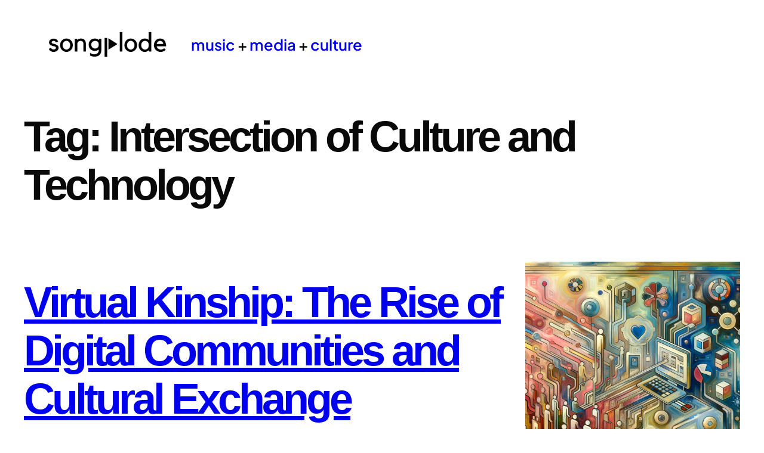

--- FILE ---
content_type: text/html; charset=UTF-8
request_url: https://songplode.art/tag/intersection-of-culture-and-technology/
body_size: 27820
content:
<!DOCTYPE html>
<html lang="en-US">
<head>
	<meta charset="UTF-8" />
	<meta name="viewport" content="width=device-width, initial-scale=1" />
<meta name='robots' content='max-image-preview:large' />
<title>Intersection of Culture and Technology &#8211; songplode</title>
<link rel='dns-prefetch' href='//platform-api.sharethis.com' />
<link rel='dns-prefetch' href='//www.googletagmanager.com' />
<link rel="alternate" type="application/rss+xml" title="songplode &raquo; Feed" href="https://songplode.art/feed/" />
<link rel="alternate" type="application/rss+xml" title="songplode &raquo; Comments Feed" href="https://songplode.art/comments/feed/" />
<link rel="alternate" type="application/rss+xml" title="songplode &raquo; Intersection of Culture and Technology Tag Feed" href="https://songplode.art/tag/intersection-of-culture-and-technology/feed/" />
<script>
window._wpemojiSettings = {"baseUrl":"https:\/\/s.w.org\/images\/core\/emoji\/15.0.3\/72x72\/","ext":".png","svgUrl":"https:\/\/s.w.org\/images\/core\/emoji\/15.0.3\/svg\/","svgExt":".svg","source":{"concatemoji":"https:\/\/songplode.art\/wp-includes\/js\/wp-emoji-release.min.js?ver=6.6.4"}};
/*! This file is auto-generated */
!function(i,n){var o,s,e;function c(e){try{var t={supportTests:e,timestamp:(new Date).valueOf()};sessionStorage.setItem(o,JSON.stringify(t))}catch(e){}}function p(e,t,n){e.clearRect(0,0,e.canvas.width,e.canvas.height),e.fillText(t,0,0);var t=new Uint32Array(e.getImageData(0,0,e.canvas.width,e.canvas.height).data),r=(e.clearRect(0,0,e.canvas.width,e.canvas.height),e.fillText(n,0,0),new Uint32Array(e.getImageData(0,0,e.canvas.width,e.canvas.height).data));return t.every(function(e,t){return e===r[t]})}function u(e,t,n){switch(t){case"flag":return n(e,"\ud83c\udff3\ufe0f\u200d\u26a7\ufe0f","\ud83c\udff3\ufe0f\u200b\u26a7\ufe0f")?!1:!n(e,"\ud83c\uddfa\ud83c\uddf3","\ud83c\uddfa\u200b\ud83c\uddf3")&&!n(e,"\ud83c\udff4\udb40\udc67\udb40\udc62\udb40\udc65\udb40\udc6e\udb40\udc67\udb40\udc7f","\ud83c\udff4\u200b\udb40\udc67\u200b\udb40\udc62\u200b\udb40\udc65\u200b\udb40\udc6e\u200b\udb40\udc67\u200b\udb40\udc7f");case"emoji":return!n(e,"\ud83d\udc26\u200d\u2b1b","\ud83d\udc26\u200b\u2b1b")}return!1}function f(e,t,n){var r="undefined"!=typeof WorkerGlobalScope&&self instanceof WorkerGlobalScope?new OffscreenCanvas(300,150):i.createElement("canvas"),a=r.getContext("2d",{willReadFrequently:!0}),o=(a.textBaseline="top",a.font="600 32px Arial",{});return e.forEach(function(e){o[e]=t(a,e,n)}),o}function t(e){var t=i.createElement("script");t.src=e,t.defer=!0,i.head.appendChild(t)}"undefined"!=typeof Promise&&(o="wpEmojiSettingsSupports",s=["flag","emoji"],n.supports={everything:!0,everythingExceptFlag:!0},e=new Promise(function(e){i.addEventListener("DOMContentLoaded",e,{once:!0})}),new Promise(function(t){var n=function(){try{var e=JSON.parse(sessionStorage.getItem(o));if("object"==typeof e&&"number"==typeof e.timestamp&&(new Date).valueOf()<e.timestamp+604800&&"object"==typeof e.supportTests)return e.supportTests}catch(e){}return null}();if(!n){if("undefined"!=typeof Worker&&"undefined"!=typeof OffscreenCanvas&&"undefined"!=typeof URL&&URL.createObjectURL&&"undefined"!=typeof Blob)try{var e="postMessage("+f.toString()+"("+[JSON.stringify(s),u.toString(),p.toString()].join(",")+"));",r=new Blob([e],{type:"text/javascript"}),a=new Worker(URL.createObjectURL(r),{name:"wpTestEmojiSupports"});return void(a.onmessage=function(e){c(n=e.data),a.terminate(),t(n)})}catch(e){}c(n=f(s,u,p))}t(n)}).then(function(e){for(var t in e)n.supports[t]=e[t],n.supports.everything=n.supports.everything&&n.supports[t],"flag"!==t&&(n.supports.everythingExceptFlag=n.supports.everythingExceptFlag&&n.supports[t]);n.supports.everythingExceptFlag=n.supports.everythingExceptFlag&&!n.supports.flag,n.DOMReady=!1,n.readyCallback=function(){n.DOMReady=!0}}).then(function(){return e}).then(function(){var e;n.supports.everything||(n.readyCallback(),(e=n.source||{}).concatemoji?t(e.concatemoji):e.wpemoji&&e.twemoji&&(t(e.twemoji),t(e.wpemoji)))}))}((window,document),window._wpemojiSettings);
</script>

<style id='wp-block-image-inline-css'>
.wp-block-image img{box-sizing:border-box;height:auto;max-width:100%;vertical-align:bottom}.wp-block-image[style*=border-radius] img,.wp-block-image[style*=border-radius]>a{border-radius:inherit}.wp-block-image.has-custom-border img{box-sizing:border-box}.wp-block-image.aligncenter{text-align:center}.wp-block-image.alignfull img,.wp-block-image.alignwide img{height:auto;width:100%}.wp-block-image .aligncenter,.wp-block-image .alignleft,.wp-block-image .alignright,.wp-block-image.aligncenter,.wp-block-image.alignleft,.wp-block-image.alignright{display:table}.wp-block-image .aligncenter>figcaption,.wp-block-image .alignleft>figcaption,.wp-block-image .alignright>figcaption,.wp-block-image.aligncenter>figcaption,.wp-block-image.alignleft>figcaption,.wp-block-image.alignright>figcaption{caption-side:bottom;display:table-caption}.wp-block-image .alignleft{float:left;margin:.5em 1em .5em 0}.wp-block-image .alignright{float:right;margin:.5em 0 .5em 1em}.wp-block-image .aligncenter{margin-left:auto;margin-right:auto}.wp-block-image :where(figcaption){margin-bottom:1em;margin-top:.5em}.wp-block-image.is-style-circle-mask img{border-radius:9999px}@supports ((-webkit-mask-image:none) or (mask-image:none)) or (-webkit-mask-image:none){.wp-block-image.is-style-circle-mask img{border-radius:0;-webkit-mask-image:url('data:image/svg+xml;utf8,<svg viewBox="0 0 100 100" xmlns="http://www.w3.org/2000/svg"><circle cx="50" cy="50" r="50"/></svg>');mask-image:url('data:image/svg+xml;utf8,<svg viewBox="0 0 100 100" xmlns="http://www.w3.org/2000/svg"><circle cx="50" cy="50" r="50"/></svg>');mask-mode:alpha;-webkit-mask-position:center;mask-position:center;-webkit-mask-repeat:no-repeat;mask-repeat:no-repeat;-webkit-mask-size:contain;mask-size:contain}}:root :where(.wp-block-image.is-style-rounded img,.wp-block-image .is-style-rounded img){border-radius:9999px}.wp-block-image figure{margin:0}.wp-lightbox-container{display:flex;flex-direction:column;position:relative}.wp-lightbox-container img{cursor:zoom-in}.wp-lightbox-container img:hover+button{opacity:1}.wp-lightbox-container button{align-items:center;-webkit-backdrop-filter:blur(16px) saturate(180%);backdrop-filter:blur(16px) saturate(180%);background-color:#5a5a5a40;border:none;border-radius:4px;cursor:zoom-in;display:flex;height:20px;justify-content:center;opacity:0;padding:0;position:absolute;right:16px;text-align:center;top:16px;transition:opacity .2s ease;width:20px;z-index:100}.wp-lightbox-container button:focus-visible{outline:3px auto #5a5a5a40;outline:3px auto -webkit-focus-ring-color;outline-offset:3px}.wp-lightbox-container button:hover{cursor:pointer;opacity:1}.wp-lightbox-container button:focus{opacity:1}.wp-lightbox-container button:focus,.wp-lightbox-container button:hover,.wp-lightbox-container button:not(:hover):not(:active):not(.has-background){background-color:#5a5a5a40;border:none}.wp-lightbox-overlay{box-sizing:border-box;cursor:zoom-out;height:100vh;left:0;overflow:hidden;position:fixed;top:0;visibility:hidden;width:100%;z-index:100000}.wp-lightbox-overlay .close-button{align-items:center;cursor:pointer;display:flex;justify-content:center;min-height:40px;min-width:40px;padding:0;position:absolute;right:calc(env(safe-area-inset-right) + 16px);top:calc(env(safe-area-inset-top) + 16px);z-index:5000000}.wp-lightbox-overlay .close-button:focus,.wp-lightbox-overlay .close-button:hover,.wp-lightbox-overlay .close-button:not(:hover):not(:active):not(.has-background){background:none;border:none}.wp-lightbox-overlay .lightbox-image-container{height:var(--wp--lightbox-container-height);left:50%;overflow:hidden;position:absolute;top:50%;transform:translate(-50%,-50%);transform-origin:top left;width:var(--wp--lightbox-container-width);z-index:9999999999}.wp-lightbox-overlay .wp-block-image{align-items:center;box-sizing:border-box;display:flex;height:100%;justify-content:center;margin:0;position:relative;transform-origin:0 0;width:100%;z-index:3000000}.wp-lightbox-overlay .wp-block-image img{height:var(--wp--lightbox-image-height);min-height:var(--wp--lightbox-image-height);min-width:var(--wp--lightbox-image-width);width:var(--wp--lightbox-image-width)}.wp-lightbox-overlay .wp-block-image figcaption{display:none}.wp-lightbox-overlay button{background:none;border:none}.wp-lightbox-overlay .scrim{background-color:#fff;height:100%;opacity:.9;position:absolute;width:100%;z-index:2000000}.wp-lightbox-overlay.active{animation:turn-on-visibility .25s both;visibility:visible}.wp-lightbox-overlay.active img{animation:turn-on-visibility .35s both}.wp-lightbox-overlay.show-closing-animation:not(.active){animation:turn-off-visibility .35s both}.wp-lightbox-overlay.show-closing-animation:not(.active) img{animation:turn-off-visibility .25s both}@media (prefers-reduced-motion:no-preference){.wp-lightbox-overlay.zoom.active{animation:none;opacity:1;visibility:visible}.wp-lightbox-overlay.zoom.active .lightbox-image-container{animation:lightbox-zoom-in .4s}.wp-lightbox-overlay.zoom.active .lightbox-image-container img{animation:none}.wp-lightbox-overlay.zoom.active .scrim{animation:turn-on-visibility .4s forwards}.wp-lightbox-overlay.zoom.show-closing-animation:not(.active){animation:none}.wp-lightbox-overlay.zoom.show-closing-animation:not(.active) .lightbox-image-container{animation:lightbox-zoom-out .4s}.wp-lightbox-overlay.zoom.show-closing-animation:not(.active) .lightbox-image-container img{animation:none}.wp-lightbox-overlay.zoom.show-closing-animation:not(.active) .scrim{animation:turn-off-visibility .4s forwards}}@keyframes turn-on-visibility{0%{opacity:0}to{opacity:1}}@keyframes turn-off-visibility{0%{opacity:1;visibility:visible}99%{opacity:0;visibility:visible}to{opacity:0;visibility:hidden}}@keyframes lightbox-zoom-in{0%{transform:translate(calc((-100vw + var(--wp--lightbox-scrollbar-width))/2 + var(--wp--lightbox-initial-left-position)),calc(-50vh + var(--wp--lightbox-initial-top-position))) scale(var(--wp--lightbox-scale))}to{transform:translate(-50%,-50%) scale(1)}}@keyframes lightbox-zoom-out{0%{transform:translate(-50%,-50%) scale(1);visibility:visible}99%{visibility:visible}to{transform:translate(calc((-100vw + var(--wp--lightbox-scrollbar-width))/2 + var(--wp--lightbox-initial-left-position)),calc(-50vh + var(--wp--lightbox-initial-top-position))) scale(var(--wp--lightbox-scale));visibility:hidden}}
</style>
<style id='wp-block-paragraph-inline-css'>
.is-small-text{font-size:.875em}.is-regular-text{font-size:1em}.is-large-text{font-size:2.25em}.is-larger-text{font-size:3em}.has-drop-cap:not(:focus):first-letter{float:left;font-size:8.4em;font-style:normal;font-weight:100;line-height:.68;margin:.05em .1em 0 0;text-transform:uppercase}body.rtl .has-drop-cap:not(:focus):first-letter{float:none;margin-left:.1em}p.has-drop-cap.has-background{overflow:hidden}:root :where(p.has-background){padding:1.25em 2.375em}:where(p.has-text-color:not(.has-link-color)) a{color:inherit}p.has-text-align-left[style*="writing-mode:vertical-lr"],p.has-text-align-right[style*="writing-mode:vertical-rl"]{rotate:180deg}
</style>
<style id='wp-block-group-inline-css'>
.wp-block-group{box-sizing:border-box}:where(.wp-block-group.wp-block-group-is-layout-constrained){position:relative}
</style>
<style id='wp-block-query-title-inline-css'>
.wp-block-query-title{box-sizing:border-box}
</style>
<style id='wp-block-post-title-inline-css'>
.wp-block-post-title{box-sizing:border-box;word-break:break-word}.wp-block-post-title a{display:inline-block}
</style>
<style id='wp-block-post-date-inline-css'>
.wp-block-post-date{box-sizing:border-box}
</style>
<style id='wp-block-post-terms-inline-css'>
.wp-block-post-terms{box-sizing:border-box}.wp-block-post-terms .wp-block-post-terms__separator{white-space:pre-wrap}
</style>
<style id='wp-block-post-excerpt-inline-css'>
:where(.wp-block-post-excerpt){margin-bottom:var(--wp--style--block-gap);margin-top:var(--wp--style--block-gap)}.wp-block-post-excerpt__excerpt{margin-bottom:0;margin-top:0}.wp-block-post-excerpt__more-text{margin-bottom:0;margin-top:var(--wp--style--block-gap)}.wp-block-post-excerpt__more-link{display:inline-block}
</style>
<style id='wp-block-post-featured-image-inline-css'>
.wp-block-post-featured-image{margin-left:0;margin-right:0}.wp-block-post-featured-image a{display:block;height:100%}.wp-block-post-featured-image :where(img){box-sizing:border-box;height:auto;max-width:100%;vertical-align:bottom;width:100%}.wp-block-post-featured-image.alignfull img,.wp-block-post-featured-image.alignwide img{width:100%}.wp-block-post-featured-image .wp-block-post-featured-image__overlay.has-background-dim{background-color:#000;inset:0;position:absolute}.wp-block-post-featured-image{position:relative}.wp-block-post-featured-image .wp-block-post-featured-image__overlay.has-background-gradient{background-color:initial}.wp-block-post-featured-image .wp-block-post-featured-image__overlay.has-background-dim-0{opacity:0}.wp-block-post-featured-image .wp-block-post-featured-image__overlay.has-background-dim-10{opacity:.1}.wp-block-post-featured-image .wp-block-post-featured-image__overlay.has-background-dim-20{opacity:.2}.wp-block-post-featured-image .wp-block-post-featured-image__overlay.has-background-dim-30{opacity:.3}.wp-block-post-featured-image .wp-block-post-featured-image__overlay.has-background-dim-40{opacity:.4}.wp-block-post-featured-image .wp-block-post-featured-image__overlay.has-background-dim-50{opacity:.5}.wp-block-post-featured-image .wp-block-post-featured-image__overlay.has-background-dim-60{opacity:.6}.wp-block-post-featured-image .wp-block-post-featured-image__overlay.has-background-dim-70{opacity:.7}.wp-block-post-featured-image .wp-block-post-featured-image__overlay.has-background-dim-80{opacity:.8}.wp-block-post-featured-image .wp-block-post-featured-image__overlay.has-background-dim-90{opacity:.9}.wp-block-post-featured-image .wp-block-post-featured-image__overlay.has-background-dim-100{opacity:1}.wp-block-post-featured-image:where(.alignleft,.alignright){width:100%}
</style>
<style id='wp-block-columns-inline-css'>
.wp-block-columns{align-items:normal!important;box-sizing:border-box;display:flex;flex-wrap:wrap!important}@media (min-width:782px){.wp-block-columns{flex-wrap:nowrap!important}}.wp-block-columns.are-vertically-aligned-top{align-items:flex-start}.wp-block-columns.are-vertically-aligned-center{align-items:center}.wp-block-columns.are-vertically-aligned-bottom{align-items:flex-end}@media (max-width:781px){.wp-block-columns:not(.is-not-stacked-on-mobile)>.wp-block-column{flex-basis:100%!important}}@media (min-width:782px){.wp-block-columns:not(.is-not-stacked-on-mobile)>.wp-block-column{flex-basis:0;flex-grow:1}.wp-block-columns:not(.is-not-stacked-on-mobile)>.wp-block-column[style*=flex-basis]{flex-grow:0}}.wp-block-columns.is-not-stacked-on-mobile{flex-wrap:nowrap!important}.wp-block-columns.is-not-stacked-on-mobile>.wp-block-column{flex-basis:0;flex-grow:1}.wp-block-columns.is-not-stacked-on-mobile>.wp-block-column[style*=flex-basis]{flex-grow:0}:where(.wp-block-columns){margin-bottom:1.75em}:where(.wp-block-columns.has-background){padding:1.25em 2.375em}.wp-block-column{flex-grow:1;min-width:0;overflow-wrap:break-word;word-break:break-word}.wp-block-column.is-vertically-aligned-top{align-self:flex-start}.wp-block-column.is-vertically-aligned-center{align-self:center}.wp-block-column.is-vertically-aligned-bottom{align-self:flex-end}.wp-block-column.is-vertically-aligned-stretch{align-self:stretch}.wp-block-column.is-vertically-aligned-bottom,.wp-block-column.is-vertically-aligned-center,.wp-block-column.is-vertically-aligned-top{width:100%}
</style>
<style id='wp-block-post-template-inline-css'>
.wp-block-post-template{list-style:none;margin-bottom:0;margin-top:0;max-width:100%;padding:0}.wp-block-post-template.is-flex-container{display:flex;flex-direction:row;flex-wrap:wrap;gap:1.25em}.wp-block-post-template.is-flex-container>li{margin:0;width:100%}@media (min-width:600px){.wp-block-post-template.is-flex-container.is-flex-container.columns-2>li{width:calc(50% - .625em)}.wp-block-post-template.is-flex-container.is-flex-container.columns-3>li{width:calc(33.33333% - .83333em)}.wp-block-post-template.is-flex-container.is-flex-container.columns-4>li{width:calc(25% - .9375em)}.wp-block-post-template.is-flex-container.is-flex-container.columns-5>li{width:calc(20% - 1em)}.wp-block-post-template.is-flex-container.is-flex-container.columns-6>li{width:calc(16.66667% - 1.04167em)}}@media (max-width:600px){.wp-block-post-template-is-layout-grid.wp-block-post-template-is-layout-grid.wp-block-post-template-is-layout-grid.wp-block-post-template-is-layout-grid{grid-template-columns:1fr}}.wp-block-post-template-is-layout-constrained>li>.alignright,.wp-block-post-template-is-layout-flow>li>.alignright{float:right;margin-inline-end:0;margin-inline-start:2em}.wp-block-post-template-is-layout-constrained>li>.alignleft,.wp-block-post-template-is-layout-flow>li>.alignleft{float:left;margin-inline-end:2em;margin-inline-start:0}.wp-block-post-template-is-layout-constrained>li>.aligncenter,.wp-block-post-template-is-layout-flow>li>.aligncenter{margin-inline-end:auto;margin-inline-start:auto}
</style>
<style id='wp-block-query-pagination-inline-css'>
.wp-block-query-pagination>.wp-block-query-pagination-next,.wp-block-query-pagination>.wp-block-query-pagination-numbers,.wp-block-query-pagination>.wp-block-query-pagination-previous{margin-bottom:.5em;margin-right:.5em}.wp-block-query-pagination>.wp-block-query-pagination-next:last-child,.wp-block-query-pagination>.wp-block-query-pagination-numbers:last-child,.wp-block-query-pagination>.wp-block-query-pagination-previous:last-child{margin-right:0}.wp-block-query-pagination.is-content-justification-space-between>.wp-block-query-pagination-next:last-of-type{margin-inline-start:auto}.wp-block-query-pagination.is-content-justification-space-between>.wp-block-query-pagination-previous:first-child{margin-inline-end:auto}.wp-block-query-pagination .wp-block-query-pagination-previous-arrow{display:inline-block;margin-right:1ch}.wp-block-query-pagination .wp-block-query-pagination-previous-arrow:not(.is-arrow-chevron){transform:scaleX(1)}.wp-block-query-pagination .wp-block-query-pagination-next-arrow{display:inline-block;margin-left:1ch}.wp-block-query-pagination .wp-block-query-pagination-next-arrow:not(.is-arrow-chevron){transform:scaleX(1)}.wp-block-query-pagination.aligncenter{justify-content:center}
</style>
<style id='wp-block-spacer-inline-css'>
.wp-block-spacer{clear:both}
</style>
<style id='wp-block-heading-inline-css'>
h1.has-background,h2.has-background,h3.has-background,h4.has-background,h5.has-background,h6.has-background{padding:1.25em 2.375em}h1.has-text-align-left[style*=writing-mode]:where([style*=vertical-lr]),h1.has-text-align-right[style*=writing-mode]:where([style*=vertical-rl]),h2.has-text-align-left[style*=writing-mode]:where([style*=vertical-lr]),h2.has-text-align-right[style*=writing-mode]:where([style*=vertical-rl]),h3.has-text-align-left[style*=writing-mode]:where([style*=vertical-lr]),h3.has-text-align-right[style*=writing-mode]:where([style*=vertical-rl]),h4.has-text-align-left[style*=writing-mode]:where([style*=vertical-lr]),h4.has-text-align-right[style*=writing-mode]:where([style*=vertical-rl]),h5.has-text-align-left[style*=writing-mode]:where([style*=vertical-lr]),h5.has-text-align-right[style*=writing-mode]:where([style*=vertical-rl]),h6.has-text-align-left[style*=writing-mode]:where([style*=vertical-lr]),h6.has-text-align-right[style*=writing-mode]:where([style*=vertical-rl]){rotate:180deg}
</style>
<style id='wp-emoji-styles-inline-css'>

	img.wp-smiley, img.emoji {
		display: inline !important;
		border: none !important;
		box-shadow: none !important;
		height: 1em !important;
		width: 1em !important;
		margin: 0 0.07em !important;
		vertical-align: -0.1em !important;
		background: none !important;
		padding: 0 !important;
	}
</style>
<style id='wp-block-library-inline-css'>
:root{--wp-admin-theme-color:#007cba;--wp-admin-theme-color--rgb:0,124,186;--wp-admin-theme-color-darker-10:#006ba1;--wp-admin-theme-color-darker-10--rgb:0,107,161;--wp-admin-theme-color-darker-20:#005a87;--wp-admin-theme-color-darker-20--rgb:0,90,135;--wp-admin-border-width-focus:2px;--wp-block-synced-color:#7a00df;--wp-block-synced-color--rgb:122,0,223;--wp-bound-block-color:var(--wp-block-synced-color)}@media (min-resolution:192dpi){:root{--wp-admin-border-width-focus:1.5px}}.wp-element-button{cursor:pointer}:root{--wp--preset--font-size--normal:16px;--wp--preset--font-size--huge:42px}:root .has-very-light-gray-background-color{background-color:#eee}:root .has-very-dark-gray-background-color{background-color:#313131}:root .has-very-light-gray-color{color:#eee}:root .has-very-dark-gray-color{color:#313131}:root .has-vivid-green-cyan-to-vivid-cyan-blue-gradient-background{background:linear-gradient(135deg,#00d084,#0693e3)}:root .has-purple-crush-gradient-background{background:linear-gradient(135deg,#34e2e4,#4721fb 50%,#ab1dfe)}:root .has-hazy-dawn-gradient-background{background:linear-gradient(135deg,#faaca8,#dad0ec)}:root .has-subdued-olive-gradient-background{background:linear-gradient(135deg,#fafae1,#67a671)}:root .has-atomic-cream-gradient-background{background:linear-gradient(135deg,#fdd79a,#004a59)}:root .has-nightshade-gradient-background{background:linear-gradient(135deg,#330968,#31cdcf)}:root .has-midnight-gradient-background{background:linear-gradient(135deg,#020381,#2874fc)}.has-regular-font-size{font-size:1em}.has-larger-font-size{font-size:2.625em}.has-normal-font-size{font-size:var(--wp--preset--font-size--normal)}.has-huge-font-size{font-size:var(--wp--preset--font-size--huge)}.has-text-align-center{text-align:center}.has-text-align-left{text-align:left}.has-text-align-right{text-align:right}#end-resizable-editor-section{display:none}.aligncenter{clear:both}.items-justified-left{justify-content:flex-start}.items-justified-center{justify-content:center}.items-justified-right{justify-content:flex-end}.items-justified-space-between{justify-content:space-between}.screen-reader-text{border:0;clip:rect(1px,1px,1px,1px);clip-path:inset(50%);height:1px;margin:-1px;overflow:hidden;padding:0;position:absolute;width:1px;word-wrap:normal!important}.screen-reader-text:focus{background-color:#ddd;clip:auto!important;clip-path:none;color:#444;display:block;font-size:1em;height:auto;left:5px;line-height:normal;padding:15px 23px 14px;text-decoration:none;top:5px;width:auto;z-index:100000}html :where(.has-border-color){border-style:solid}html :where([style*=border-top-color]){border-top-style:solid}html :where([style*=border-right-color]){border-right-style:solid}html :where([style*=border-bottom-color]){border-bottom-style:solid}html :where([style*=border-left-color]){border-left-style:solid}html :where([style*=border-width]){border-style:solid}html :where([style*=border-top-width]){border-top-style:solid}html :where([style*=border-right-width]){border-right-style:solid}html :where([style*=border-bottom-width]){border-bottom-style:solid}html :where([style*=border-left-width]){border-left-style:solid}html :where(img[class*=wp-image-]){height:auto;max-width:100%}:where(figure){margin:0 0 1em}html :where(.is-position-sticky){--wp-admin--admin-bar--position-offset:var(--wp-admin--admin-bar--height,0px)}@media screen and (max-width:600px){html :where(.is-position-sticky){--wp-admin--admin-bar--position-offset:0px}}
</style>
<link rel='stylesheet' id='editorskit-frontend-css' href='https://songplode.art/wp-content/plugins/block-options/build/style.build.css?ver=new' media='all' />
<style id='global-styles-inline-css'>
:root{--wp--preset--aspect-ratio--square: 1;--wp--preset--aspect-ratio--4-3: 4/3;--wp--preset--aspect-ratio--3-4: 3/4;--wp--preset--aspect-ratio--3-2: 3/2;--wp--preset--aspect-ratio--2-3: 2/3;--wp--preset--aspect-ratio--16-9: 16/9;--wp--preset--aspect-ratio--9-16: 9/16;--wp--preset--color--black: #000000;--wp--preset--color--cyan-bluish-gray: #abb8c3;--wp--preset--color--white: #ffffff;--wp--preset--color--pale-pink: #f78da7;--wp--preset--color--vivid-red: #cf2e2e;--wp--preset--color--luminous-vivid-orange: #ff6900;--wp--preset--color--luminous-vivid-amber: #fcb900;--wp--preset--color--light-green-cyan: #7bdcb5;--wp--preset--color--vivid-green-cyan: #00d084;--wp--preset--color--pale-cyan-blue: #8ed1fc;--wp--preset--color--vivid-cyan-blue: #0693e3;--wp--preset--color--vivid-purple: #9b51e0;--wp--preset--color--primary: #090909;--wp--preset--color--secondary: #090909;--wp--preset--color--foreground: #090909;--wp--preset--color--background: #ffffff;--wp--preset--color--tertiary: #abb8c3;--wp--preset--color--custom-greenish-grey: #c2cbc7;--wp--preset--gradient--vivid-cyan-blue-to-vivid-purple: linear-gradient(135deg,rgba(6,147,227,1) 0%,rgb(155,81,224) 100%);--wp--preset--gradient--light-green-cyan-to-vivid-green-cyan: linear-gradient(135deg,rgb(122,220,180) 0%,rgb(0,208,130) 100%);--wp--preset--gradient--luminous-vivid-amber-to-luminous-vivid-orange: linear-gradient(135deg,rgba(252,185,0,1) 0%,rgba(255,105,0,1) 100%);--wp--preset--gradient--luminous-vivid-orange-to-vivid-red: linear-gradient(135deg,rgba(255,105,0,1) 0%,rgb(207,46,46) 100%);--wp--preset--gradient--very-light-gray-to-cyan-bluish-gray: linear-gradient(135deg,rgb(238,238,238) 0%,rgb(169,184,195) 100%);--wp--preset--gradient--cool-to-warm-spectrum: linear-gradient(135deg,rgb(74,234,220) 0%,rgb(151,120,209) 20%,rgb(207,42,186) 40%,rgb(238,44,130) 60%,rgb(251,105,98) 80%,rgb(254,248,76) 100%);--wp--preset--gradient--blush-light-purple: linear-gradient(135deg,rgb(255,206,236) 0%,rgb(152,150,240) 100%);--wp--preset--gradient--blush-bordeaux: linear-gradient(135deg,rgb(254,205,165) 0%,rgb(254,45,45) 50%,rgb(107,0,62) 100%);--wp--preset--gradient--luminous-dusk: linear-gradient(135deg,rgb(255,203,112) 0%,rgb(199,81,192) 50%,rgb(65,88,208) 100%);--wp--preset--gradient--pale-ocean: linear-gradient(135deg,rgb(255,245,203) 0%,rgb(182,227,212) 50%,rgb(51,167,181) 100%);--wp--preset--gradient--electric-grass: linear-gradient(135deg,rgb(202,248,128) 0%,rgb(113,206,126) 100%);--wp--preset--gradient--midnight: linear-gradient(135deg,rgb(2,3,129) 0%,rgb(40,116,252) 100%);--wp--preset--font-size--small: clamp(0.825rem, 0.825rem + ((1vw - 0.2rem) * 0.604), 1.0625rem);--wp--preset--font-size--medium: clamp(1rem, 1rem + ((1vw - 0.2rem) * 0.635), 1.25rem);--wp--preset--font-size--large: clamp(1.75rem, 1.75rem + ((1vw - 0.2rem) * 0.635), 2rem);--wp--preset--font-size--x-large: clamp(2.5rem, 2.5rem + ((1vw - 0.2rem) * 1.27), 3rem);--wp--preset--font-family--system-font: -apple-system, BlinkMacSystemFont, 'Segoe UI', Roboto, Oxygen-Sans, Ubuntu, Cantarell, 'Helvetica Neue', sans-serif;--wp--preset--font-family--plus-jakarta-sans: Plus Jakarta Sans;--wp--preset--spacing--20: 0.44rem;--wp--preset--spacing--30: 0.67rem;--wp--preset--spacing--40: 1rem;--wp--preset--spacing--50: 1.5rem;--wp--preset--spacing--60: 2.25rem;--wp--preset--spacing--70: 3.38rem;--wp--preset--spacing--80: 5.06rem;--wp--preset--shadow--natural: 6px 6px 9px rgba(0, 0, 0, 0.2);--wp--preset--shadow--deep: 12px 12px 50px rgba(0, 0, 0, 0.4);--wp--preset--shadow--sharp: 6px 6px 0px rgba(0, 0, 0, 0.2);--wp--preset--shadow--outlined: 6px 6px 0px -3px rgba(255, 255, 255, 1), 6px 6px rgba(0, 0, 0, 1);--wp--preset--shadow--crisp: 6px 6px 0px rgba(0, 0, 0, 1);}:root { --wp--style--global--content-size: 900px;--wp--style--global--wide-size: 950px; }:where(body) { margin: 0; }.wp-site-blocks { padding-top: var(--wp--style--root--padding-top); padding-bottom: var(--wp--style--root--padding-bottom); }.has-global-padding { padding-right: var(--wp--style--root--padding-right); padding-left: var(--wp--style--root--padding-left); }.has-global-padding > .alignfull { margin-right: calc(var(--wp--style--root--padding-right) * -1); margin-left: calc(var(--wp--style--root--padding-left) * -1); }.has-global-padding :where(:not(.alignfull.is-layout-flow) > .has-global-padding:not(.wp-block-block, .alignfull)) { padding-right: 0; padding-left: 0; }.has-global-padding :where(:not(.alignfull.is-layout-flow) > .has-global-padding:not(.wp-block-block, .alignfull)) > .alignfull { margin-left: 0; margin-right: 0; }.wp-site-blocks > .alignleft { float: left; margin-right: 2em; }.wp-site-blocks > .alignright { float: right; margin-left: 2em; }.wp-site-blocks > .aligncenter { justify-content: center; margin-left: auto; margin-right: auto; }:where(.wp-site-blocks) > * { margin-block-start: 0px; margin-block-end: 0; }:where(.wp-site-blocks) > :first-child { margin-block-start: 0; }:where(.wp-site-blocks) > :last-child { margin-block-end: 0; }:root { --wp--style--block-gap: 0px; }:root :where(.is-layout-flow) > :first-child{margin-block-start: 0;}:root :where(.is-layout-flow) > :last-child{margin-block-end: 0;}:root :where(.is-layout-flow) > *{margin-block-start: 0px;margin-block-end: 0;}:root :where(.is-layout-constrained) > :first-child{margin-block-start: 0;}:root :where(.is-layout-constrained) > :last-child{margin-block-end: 0;}:root :where(.is-layout-constrained) > *{margin-block-start: 0px;margin-block-end: 0;}:root :where(.is-layout-flex){gap: 0px;}:root :where(.is-layout-grid){gap: 0px;}.is-layout-flow > .alignleft{float: left;margin-inline-start: 0;margin-inline-end: 2em;}.is-layout-flow > .alignright{float: right;margin-inline-start: 2em;margin-inline-end: 0;}.is-layout-flow > .aligncenter{margin-left: auto !important;margin-right: auto !important;}.is-layout-constrained > .alignleft{float: left;margin-inline-start: 0;margin-inline-end: 2em;}.is-layout-constrained > .alignright{float: right;margin-inline-start: 2em;margin-inline-end: 0;}.is-layout-constrained > .aligncenter{margin-left: auto !important;margin-right: auto !important;}.is-layout-constrained > :where(:not(.alignleft):not(.alignright):not(.alignfull)){max-width: var(--wp--style--global--content-size);margin-left: auto !important;margin-right: auto !important;}.is-layout-constrained > .alignwide{max-width: var(--wp--style--global--wide-size);}body .is-layout-flex{display: flex;}.is-layout-flex{flex-wrap: wrap;align-items: center;}.is-layout-flex > :is(*, div){margin: 0;}body .is-layout-grid{display: grid;}.is-layout-grid > :is(*, div){margin: 0;}body{background-color: var(--wp--preset--color--background);color: var(--wp--preset--color--primary);font-family: var(--wp--preset--font-family--plus-jakarta-sans);font-size: var(--wp--preset--font-size--medium);line-height: 1.6;--wp--style--root--padding-top: 0px;--wp--style--root--padding-right: 0rem;--wp--style--root--padding-bottom: 0px;--wp--style--root--padding-left: 0rem;}a:where(:not(.wp-element-button)){color: var(--wp--preset--color--primary);text-decoration: underline;}:root :where(a:where(:not(.wp-element-button)):hover){text-decoration: none;}h1, h2, h3, h4, h5, h6{font-family: var(--wp--preset--font-family--system-font);font-style: normal;font-weight: 700;line-height: 1.125;}h1{font-size: clamp(2.418rem, 2.418rem + ((1vw - 0.2rem) * 5.288), 4.5rem);letter-spacing: -5px;}h2{font-size: clamp(2.021rem, 2.021rem + ((1vw - 0.2rem) * 4.01), 3.6rem);}h3{font-size: clamp(1.5rem, calc(1.5rem + ((1vw - 0.48rem) * 0.4808)), 1.75rem);}h4{font-size: clamp(1.25rem, calc(1.25rem + ((1vw - 0.48rem) * 0.4808)), 1.5rem);}h5{font-size: var(--wp--preset--font-size--medium);}h6{font-size: var(--wp--preset--font-size--small);}:root :where(.wp-element-button, .wp-block-button__link){background-color: var(--wp--preset--color--primary);border-radius: 0.25rem;border-width: 0;color: var(--wp--preset--color--background);font-family: inherit;font-size: inherit;line-height: inherit;padding: calc(0.667em + 2px) calc(1.333em + 2px);text-decoration: none;}:root :where(.wp-element-button:hover, .wp-block-button__link:hover){background-color: var(--wp--preset--color--secondary);color: var(--wp--preset--color--background);}:root :where(.wp-element-button:focus, .wp-block-button__link:focus){background-color: var(--wp--preset--color--primary);color: var(--wp--preset--color--background);outline-color: var(--wp--preset--color--primary);outline-offset: 2px;outline-style: dotted;outline-width: 1px;}:root :where(.wp-element-button:active, .wp-block-button__link:active){background-color: var(--wp--preset--color--primary);color: var(--wp--preset--color--background);}:root :where(.wp-element-caption, .wp-block-audio figcaption, .wp-block-embed figcaption, .wp-block-gallery figcaption, .wp-block-image figcaption, .wp-block-table figcaption, .wp-block-video figcaption){color: #3d3d3d;}.has-black-color{color: var(--wp--preset--color--black) !important;}.has-cyan-bluish-gray-color{color: var(--wp--preset--color--cyan-bluish-gray) !important;}.has-white-color{color: var(--wp--preset--color--white) !important;}.has-pale-pink-color{color: var(--wp--preset--color--pale-pink) !important;}.has-vivid-red-color{color: var(--wp--preset--color--vivid-red) !important;}.has-luminous-vivid-orange-color{color: var(--wp--preset--color--luminous-vivid-orange) !important;}.has-luminous-vivid-amber-color{color: var(--wp--preset--color--luminous-vivid-amber) !important;}.has-light-green-cyan-color{color: var(--wp--preset--color--light-green-cyan) !important;}.has-vivid-green-cyan-color{color: var(--wp--preset--color--vivid-green-cyan) !important;}.has-pale-cyan-blue-color{color: var(--wp--preset--color--pale-cyan-blue) !important;}.has-vivid-cyan-blue-color{color: var(--wp--preset--color--vivid-cyan-blue) !important;}.has-vivid-purple-color{color: var(--wp--preset--color--vivid-purple) !important;}.has-primary-color{color: var(--wp--preset--color--primary) !important;}.has-secondary-color{color: var(--wp--preset--color--secondary) !important;}.has-foreground-color{color: var(--wp--preset--color--foreground) !important;}.has-background-color{color: var(--wp--preset--color--background) !important;}.has-tertiary-color{color: var(--wp--preset--color--tertiary) !important;}.has-custom-greenish-grey-color{color: var(--wp--preset--color--custom-greenish-grey) !important;}.has-black-background-color{background-color: var(--wp--preset--color--black) !important;}.has-cyan-bluish-gray-background-color{background-color: var(--wp--preset--color--cyan-bluish-gray) !important;}.has-white-background-color{background-color: var(--wp--preset--color--white) !important;}.has-pale-pink-background-color{background-color: var(--wp--preset--color--pale-pink) !important;}.has-vivid-red-background-color{background-color: var(--wp--preset--color--vivid-red) !important;}.has-luminous-vivid-orange-background-color{background-color: var(--wp--preset--color--luminous-vivid-orange) !important;}.has-luminous-vivid-amber-background-color{background-color: var(--wp--preset--color--luminous-vivid-amber) !important;}.has-light-green-cyan-background-color{background-color: var(--wp--preset--color--light-green-cyan) !important;}.has-vivid-green-cyan-background-color{background-color: var(--wp--preset--color--vivid-green-cyan) !important;}.has-pale-cyan-blue-background-color{background-color: var(--wp--preset--color--pale-cyan-blue) !important;}.has-vivid-cyan-blue-background-color{background-color: var(--wp--preset--color--vivid-cyan-blue) !important;}.has-vivid-purple-background-color{background-color: var(--wp--preset--color--vivid-purple) !important;}.has-primary-background-color{background-color: var(--wp--preset--color--primary) !important;}.has-secondary-background-color{background-color: var(--wp--preset--color--secondary) !important;}.has-foreground-background-color{background-color: var(--wp--preset--color--foreground) !important;}.has-background-background-color{background-color: var(--wp--preset--color--background) !important;}.has-tertiary-background-color{background-color: var(--wp--preset--color--tertiary) !important;}.has-custom-greenish-grey-background-color{background-color: var(--wp--preset--color--custom-greenish-grey) !important;}.has-black-border-color{border-color: var(--wp--preset--color--black) !important;}.has-cyan-bluish-gray-border-color{border-color: var(--wp--preset--color--cyan-bluish-gray) !important;}.has-white-border-color{border-color: var(--wp--preset--color--white) !important;}.has-pale-pink-border-color{border-color: var(--wp--preset--color--pale-pink) !important;}.has-vivid-red-border-color{border-color: var(--wp--preset--color--vivid-red) !important;}.has-luminous-vivid-orange-border-color{border-color: var(--wp--preset--color--luminous-vivid-orange) !important;}.has-luminous-vivid-amber-border-color{border-color: var(--wp--preset--color--luminous-vivid-amber) !important;}.has-light-green-cyan-border-color{border-color: var(--wp--preset--color--light-green-cyan) !important;}.has-vivid-green-cyan-border-color{border-color: var(--wp--preset--color--vivid-green-cyan) !important;}.has-pale-cyan-blue-border-color{border-color: var(--wp--preset--color--pale-cyan-blue) !important;}.has-vivid-cyan-blue-border-color{border-color: var(--wp--preset--color--vivid-cyan-blue) !important;}.has-vivid-purple-border-color{border-color: var(--wp--preset--color--vivid-purple) !important;}.has-primary-border-color{border-color: var(--wp--preset--color--primary) !important;}.has-secondary-border-color{border-color: var(--wp--preset--color--secondary) !important;}.has-foreground-border-color{border-color: var(--wp--preset--color--foreground) !important;}.has-background-border-color{border-color: var(--wp--preset--color--background) !important;}.has-tertiary-border-color{border-color: var(--wp--preset--color--tertiary) !important;}.has-custom-greenish-grey-border-color{border-color: var(--wp--preset--color--custom-greenish-grey) !important;}.has-vivid-cyan-blue-to-vivid-purple-gradient-background{background: var(--wp--preset--gradient--vivid-cyan-blue-to-vivid-purple) !important;}.has-light-green-cyan-to-vivid-green-cyan-gradient-background{background: var(--wp--preset--gradient--light-green-cyan-to-vivid-green-cyan) !important;}.has-luminous-vivid-amber-to-luminous-vivid-orange-gradient-background{background: var(--wp--preset--gradient--luminous-vivid-amber-to-luminous-vivid-orange) !important;}.has-luminous-vivid-orange-to-vivid-red-gradient-background{background: var(--wp--preset--gradient--luminous-vivid-orange-to-vivid-red) !important;}.has-very-light-gray-to-cyan-bluish-gray-gradient-background{background: var(--wp--preset--gradient--very-light-gray-to-cyan-bluish-gray) !important;}.has-cool-to-warm-spectrum-gradient-background{background: var(--wp--preset--gradient--cool-to-warm-spectrum) !important;}.has-blush-light-purple-gradient-background{background: var(--wp--preset--gradient--blush-light-purple) !important;}.has-blush-bordeaux-gradient-background{background: var(--wp--preset--gradient--blush-bordeaux) !important;}.has-luminous-dusk-gradient-background{background: var(--wp--preset--gradient--luminous-dusk) !important;}.has-pale-ocean-gradient-background{background: var(--wp--preset--gradient--pale-ocean) !important;}.has-electric-grass-gradient-background{background: var(--wp--preset--gradient--electric-grass) !important;}.has-midnight-gradient-background{background: var(--wp--preset--gradient--midnight) !important;}.has-small-font-size{font-size: var(--wp--preset--font-size--small) !important;}.has-medium-font-size{font-size: var(--wp--preset--font-size--medium) !important;}.has-large-font-size{font-size: var(--wp--preset--font-size--large) !important;}.has-x-large-font-size{font-size: var(--wp--preset--font-size--x-large) !important;}.has-system-font-font-family{font-family: var(--wp--preset--font-family--system-font) !important;}.has-plus-jakarta-sans-font-family{font-family: var(--wp--preset--font-family--plus-jakarta-sans) !important;}
:root :where(.wp-block-post-date){color: var(--wp--preset--color--foreground);font-size: var(--wp--preset--font-size--small);}
:root :where(.wp-block-post-date a:where(:not(.wp-element-button))){text-decoration: none;}
:root :where(.wp-block-post-date a:where(:not(.wp-element-button)):hover){text-decoration: underline;}
:root :where(.wp-block-post-title){margin-bottom: 0;}
:root :where(.wp-block-post-title a:where(:not(.wp-element-button))){text-decoration: none;}
:root :where(.wp-block-post-title a:where(:not(.wp-element-button)):hover){text-decoration: underline;}
:root :where(.wp-block-post-excerpt){font-style: normal;font-weight: 800;text-transform: capitalize;}
/* Styles for mobile devices */
@media only screen and (max-width: 767px) {
    .mobile-post-title {
        font-size: 18px;       /* Reduce font size to 18px */
        letter-spacing: 1px;  /* Add 1 pixel spacing between characters */
    }
}

/* Base: no visible underline */
.header-dark a,
.nav-links a {
  text-decoration: none;
  background-image: linear-gradient(currentColor, currentColor);
  background-position: 0 100%;
  background-repeat: no-repeat;
  background-size: 0% 3px;          /* underline thickness */
  transition: background-size 0.3s ease, color 0.2s ease;
}

/* Hover: underline slides in */
.header-dark a:hover,
.nav-links a:hover {
  background-size: 100% 3px;
}

/* Active/current page: underline stays */
.header-dark a.is-active,
.nav-links a.is-active,
.header-dark a[aria-current="page"],
.nav-links a[aria-current="page"] {
  background-size: 100% 3px !important;
}

.wp-block-button.music-tags .wp-block-button__link,
.wp-block-button.music-tags .wp-element-button {
  transition: background-color 0.3s ease, color 0.3s ease, border-color 0.3s ease;
}

/* Hover background for buttons with wrapper class "music-tags" */
.wp-block-button.music-tags .wp-block-button__link:hover,
.wp-block-button.music-tags .wp-element-button:hover {
  background-color: #ABB8C3; /* add !important if your theme overrides */
  color: #000; /* adjust if you prefer light text */
}

/* Center the stack and cap its width */
.linktree {
  width: min(100%, 560px);
  margin-inline: auto;
  padding: clamp(12px, 2vw, 24px);
}

/* Stack buttons with consistent spacing */
.linktree .wp-block-buttons,
.linktree .buttons {
  display: grid;
  gap: 12px;
}

/* Make each button fill the container, but size nicely across screens */
.linktree a,
.linktree .wp-block-button__link {
  display: block;
  width: 100%;
  text-align: center;
  padding: clamp(12px, 2.5vw, 18px) clamp(16px, 3vw, 24px);
  font-size: clamp(16px, 1.2vw + 0.5rem, 20px);
  border-radius: 9999px; /* pill */
  line-height: 1.2;
  min-height: 44px; /* accessibility target */
}

/* Set your hover colors once */
.linktree {
  --btn-hover-bg: #ABB8C3;
  --btn-hover-text: #0B0000; /* your Warm Black */
}

/* Smooth transitions for WP buttons */
.linktree .wp-block-button__link {
  transition: background-color .2s ease, color .2s ease, border-color .2s ease, transform .08s ease;
}

/* Fill-style buttons: hover/focus */
.linktree .wp-block-button__link:hover,
.linktree .wp-block-button__link:focus-visible {
  background-color: var(--btn-hover-bg) !important;
  color: var(--btn-hover-text) !important;
  border-color: var(--btn-hover-bg) !important;
}

/* Outline-style buttons: keep outline feel but fill on hover */
.linktree .is-style-outline .wp-block-button__link {
  background: transparent;
  border-width: 2px;
}
.linktree .is-style-outline .wp-block-button__link:hover,
.linktree .is-style-outline .wp-block-button__link:focus-visible {
  background-color: var(--btn-hover-bg) !important;
  color: var(--btn-hover-text) !important;
  border-color: var(--btn-hover-bg) !important;
}

/* Optional: subtle press feedback */
.linktree .wp-block-button__link:active { transform: translateY(1px); }

</style>
<style id='core-block-supports-inline-css'>
.wp-elements-a9dd8e2a265da14344d528947f862a11 a:where(:not(.wp-element-button)){color:var(--wp--preset--color--primary);}.wp-container-core-group-is-layout-1{flex-wrap:nowrap;gap:30px;}.wp-container-core-group-is-layout-2 > *{margin-block-start:0;margin-block-end:0;}.wp-container-core-group-is-layout-2 > * + *{margin-block-start:0px;margin-block-end:0;}.wp-container-1{top:calc(0px + var(--wp-admin--admin-bar--position-offset, 0px));position:sticky;z-index:10;}.wp-container-core-group-is-layout-4{flex-wrap:nowrap;gap:1rem;}.wp-container-core-group-is-layout-5 > :where(:not(.alignleft):not(.alignright):not(.alignfull)){margin-left:0 !important;}.wp-container-core-columns-is-layout-1{flex-wrap:nowrap;gap:0px 45px;}.wp-container-core-group-is-layout-6 > *{margin-block-start:0;margin-block-end:0;}.wp-container-core-group-is-layout-6 > * + *{margin-block-start:0px;margin-block-end:0;}.wp-container-core-group-is-layout-7{flex-wrap:nowrap;gap:1rem;}.wp-container-core-group-is-layout-8 > :where(:not(.alignleft):not(.alignright):not(.alignfull)){margin-left:0 !important;}.wp-container-core-columns-is-layout-2{flex-wrap:nowrap;gap:0px 45px;}.wp-container-core-group-is-layout-9 > *{margin-block-start:0;margin-block-end:0;}.wp-container-core-group-is-layout-9 > * + *{margin-block-start:0px;margin-block-end:0;}.wp-container-core-group-is-layout-10{flex-wrap:nowrap;gap:1rem;}.wp-container-core-group-is-layout-11 > :where(:not(.alignleft):not(.alignright):not(.alignfull)){margin-left:0 !important;}.wp-container-core-columns-is-layout-3{flex-wrap:nowrap;gap:0px 45px;}.wp-container-core-group-is-layout-12 > *{margin-block-start:0;margin-block-end:0;}.wp-container-core-group-is-layout-12 > * + *{margin-block-start:0px;margin-block-end:0;}.wp-container-core-group-is-layout-13{flex-wrap:nowrap;gap:1rem;}.wp-container-core-group-is-layout-14 > :where(:not(.alignleft):not(.alignright):not(.alignfull)){margin-left:0 !important;}.wp-container-core-columns-is-layout-4{flex-wrap:nowrap;gap:0px 45px;}.wp-container-core-group-is-layout-15 > *{margin-block-start:0;margin-block-end:0;}.wp-container-core-group-is-layout-15 > * + *{margin-block-start:0px;margin-block-end:0;}.wp-container-core-group-is-layout-16{flex-wrap:nowrap;gap:1rem;}.wp-container-core-group-is-layout-17 > :where(:not(.alignleft):not(.alignright):not(.alignfull)){margin-left:0 !important;}.wp-container-core-columns-is-layout-5{flex-wrap:nowrap;gap:0px 45px;}.wp-container-core-group-is-layout-18 > *{margin-block-start:0;margin-block-end:0;}.wp-container-core-group-is-layout-18 > * + *{margin-block-start:0px;margin-block-end:0;}.wp-container-core-group-is-layout-19{flex-wrap:nowrap;gap:1rem;}.wp-container-core-group-is-layout-20 > :where(:not(.alignleft):not(.alignright):not(.alignfull)){margin-left:0 !important;}.wp-container-core-columns-is-layout-6{flex-wrap:nowrap;gap:0px 45px;}.wp-container-core-group-is-layout-21 > *{margin-block-start:0;margin-block-end:0;}.wp-container-core-group-is-layout-21 > * + *{margin-block-start:0px;margin-block-end:0;}.wp-container-core-group-is-layout-22{flex-wrap:nowrap;gap:1rem;}.wp-container-core-group-is-layout-23 > :where(:not(.alignleft):not(.alignright):not(.alignfull)){margin-left:0 !important;}.wp-container-core-columns-is-layout-7{flex-wrap:nowrap;gap:0px 45px;}.wp-container-core-group-is-layout-24 > *{margin-block-start:0;margin-block-end:0;}.wp-container-core-group-is-layout-24 > * + *{margin-block-start:0px;margin-block-end:0;}.wp-container-core-group-is-layout-25{flex-wrap:nowrap;gap:1rem;}.wp-container-core-group-is-layout-26 > :where(:not(.alignleft):not(.alignright):not(.alignfull)){margin-left:0 !important;}.wp-container-core-columns-is-layout-8{flex-wrap:nowrap;gap:0px 45px;}.wp-container-core-group-is-layout-27 > *{margin-block-start:0;margin-block-end:0;}.wp-container-core-group-is-layout-27 > * + *{margin-block-start:0px;margin-block-end:0;}.wp-container-core-group-is-layout-28{flex-wrap:nowrap;gap:1rem;}.wp-container-core-group-is-layout-29 > :where(:not(.alignleft):not(.alignright):not(.alignfull)){margin-left:0 !important;}.wp-container-core-columns-is-layout-9{flex-wrap:nowrap;gap:0px 45px;}.wp-container-core-group-is-layout-30 > *{margin-block-start:0;margin-block-end:0;}.wp-container-core-group-is-layout-30 > * + *{margin-block-start:0px;margin-block-end:0;}.wp-container-core-group-is-layout-31{flex-wrap:nowrap;gap:1rem;}.wp-container-core-group-is-layout-32 > :where(:not(.alignleft):not(.alignright):not(.alignfull)){margin-left:0 !important;}.wp-container-core-columns-is-layout-10{flex-wrap:nowrap;gap:0px 45px;}.wp-container-core-group-is-layout-33 > *{margin-block-start:0;margin-block-end:0;}.wp-container-core-group-is-layout-33 > * + *{margin-block-start:0px;margin-block-end:0;}.wp-container-core-group-is-layout-35 > *{margin-block-start:0;margin-block-end:0;}.wp-container-core-group-is-layout-35 > * + *{margin-block-start:0px;margin-block-end:0;}.wp-elements-80c1d604d4f53ed5ee0d851935951e53 a:where(:not(.wp-element-button)){color:var(--wp--preset--color--primary);}.wp-elements-7f67718fc81ce4d6874cd7d63e4d63ff a:where(:not(.wp-element-button)){color:var(--wp--preset--color--primary);}.wp-container-core-column-is-layout-21 > *{margin-block-start:0;margin-block-end:0;}.wp-container-core-column-is-layout-21 > * + *{margin-block-start:5px;margin-block-end:0;}.wp-container-core-column-is-layout-22 > *{margin-block-start:0;margin-block-end:0;}.wp-container-core-column-is-layout-22 > * + *{margin-block-start:20px;margin-block-end:0;}.wp-container-core-columns-is-layout-11{flex-wrap:nowrap;gap:0px 0px;}.wp-elements-8d1451cf3ade5585166425473152acef a:where(:not(.wp-element-button)){color:#c2cbc7;}
</style>
<style id='wp-block-template-skip-link-inline-css'>

		.skip-link.screen-reader-text {
			border: 0;
			clip: rect(1px,1px,1px,1px);
			clip-path: inset(50%);
			height: 1px;
			margin: -1px;
			overflow: hidden;
			padding: 0;
			position: absolute !important;
			width: 1px;
			word-wrap: normal !important;
		}

		.skip-link.screen-reader-text:focus {
			background-color: #eee;
			clip: auto !important;
			clip-path: none;
			color: #444;
			display: block;
			font-size: 1em;
			height: auto;
			left: 5px;
			line-height: normal;
			padding: 15px 23px 14px;
			text-decoration: none;
			top: 5px;
			width: auto;
			z-index: 100000;
		}
</style>
<link rel='stylesheet' id='contact-form-7-css' href='https://songplode.art/wp-content/plugins/contact-form-7/includes/css/styles.css?ver=5.9.8' media='all' />
<link rel='stylesheet' id='h5ap-public-css' href='https://songplode.art/wp-content/plugins/html5-audio-player/assets/css/style.css?ver=1769655553' media='all' />
<link rel='stylesheet' id='rss-retriever-css' href='https://songplode.art/wp-content/plugins/wp-rss-retriever/inc/css/rss-retriever.css?ver=1.6.10' media='all' />
<link rel='stylesheet' id='issue-style-css' href='https://songplode.art/wp-content/themes/issue-wpcom/style.css?ver=1.0.2' media='all' />
<link rel='stylesheet' id='bsfrt_frontend-css' href='https://songplode.art/wp-content/plugins/read-meter/assets/css/bsfrt-frontend-css.min.css?ver=1.0.11' media='all' />
<link rel='stylesheet' id='__EPYT__style-css' href='https://songplode.art/wp-content/plugins/youtube-embed-plus/styles/ytprefs.min.css?ver=14.2.3' media='all' />
<style id='__EPYT__style-inline-css'>

                .epyt-gallery-thumb {
                        width: 33.333%;
                }
                
</style>
<script src="//platform-api.sharethis.com/js/sharethis.js?ver=8.5.3#property=65fb9e7787d9ff0012bf58bd&amp;product=gdpr-compliance-tool-v2&amp;source=simple-share-buttons-adder-wordpress" id="simple-share-buttons-adder-mu-js"></script>
<script src="https://songplode.art/wp-includes/js/jquery/jquery.min.js?ver=3.7.1" id="jquery-core-js"></script>
<script src="https://songplode.art/wp-includes/js/jquery/jquery-migrate.min.js?ver=3.4.1" id="jquery-migrate-js"></script>
<script id="__ytprefs__-js-extra">
var _EPYT_ = {"ajaxurl":"https:\/\/songplode.art\/wp-admin\/admin-ajax.php","security":"3f6a1fc88d","gallery_scrolloffset":"20","eppathtoscripts":"https:\/\/songplode.art\/wp-content\/plugins\/youtube-embed-plus\/scripts\/","eppath":"https:\/\/songplode.art\/wp-content\/plugins\/youtube-embed-plus\/","epresponsiveselector":"[\"iframe.__youtube_prefs__\",\"iframe[src*='youtube.com']\",\"iframe[src*='youtube-nocookie.com']\",\"iframe[data-ep-src*='youtube.com']\",\"iframe[data-ep-src*='youtube-nocookie.com']\",\"iframe[data-ep-gallerysrc*='youtube.com']\"]","epdovol":"1","version":"14.2.3","evselector":"iframe.__youtube_prefs__[src], iframe[src*=\"youtube.com\/embed\/\"], iframe[src*=\"youtube-nocookie.com\/embed\/\"]","ajax_compat":"","maxres_facade":"eager","ytapi_load":"light","pause_others":"","stopMobileBuffer":"1","facade_mode":"","not_live_on_channel":""};
</script>
<script src="https://songplode.art/wp-content/plugins/youtube-embed-plus/scripts/ytprefs.min.js?ver=14.2.3" id="__ytprefs__-js"></script>
<link rel="https://api.w.org/" href="https://songplode.art/wp-json/" /><link rel="alternate" title="JSON" type="application/json" href="https://songplode.art/wp-json/wp/v2/tags/134" /><link rel="EditURI" type="application/rsd+xml" title="RSD" href="https://songplode.art/xmlrpc.php?rsd" />
<meta name="generator" content="WordPress 6.6.4" />
<meta name="generator" content="Site Kit by Google 1.163.0" />        <style>
            .mejs-container:has(.plyr) {
                height: auto;
                background: transparent
            }

            .mejs-container:has(.plyr) .mejs-controls {
                display: none
            }

            .h5ap_all {
                --shadow-color: 197deg 32% 65%;
                border-radius: 6px;
                box-shadow: 0px 0px 9.6px hsl(var(--shadow-color)/.36), 0 1.7px 1.9px 0px hsl(var(--shadow-color)/.36), 0 4.3px 1.8px -1.7px hsl(var(--shadow-color)/.36), -0.1px 10.6px 11.9px -2.5px hsl(var(--shadow-color)/.36);
                margin: 16px auto;
            }

            .h5ap_single_button {
                height: 5050;
            }
        </style>
    		<style>
			span.h5ap_single_button {
				display: inline-flex;
				justify-content: center;
				align-items: center;
			}

			.h5ap_single_button span {
				line-height: 0;
			}

			span#h5ap_single_button span svg {
				cursor: pointer;
			}

			#skin_default .plyr__control,
			#skin_default .plyr__time {
				color: #4f5b5f			}

			#skin_default .plyr__control:hover {
				background: #1aafff;
				color: #f5f5f5			}

			#skin_default .plyr__controls {
				background: #f5f5f5			}

			#skin_default .plyr__controls__item input {
				color: #1aafff			}

			.plyr {
				--plyr-color-main: #4f5b5f			}

			/* Custom Css */
					</style>
<style id='wp-fonts-local'>
@font-face{font-family:"Plus Jakarta Sans";font-style:normal;font-weight:500;font-display:fallback;src:url('https://songplode.art/wp-content/themes/issue-wpcom/assets/fonts/plus-jakarta-sans_normal_500.ttf') format('truetype');}
@font-face{font-family:"Plus Jakarta Sans";font-style:italic;font-weight:500;font-display:fallback;src:url('https://songplode.art/wp-content/themes/issue-wpcom/assets/fonts/plus-jakarta-sans_italic_500.ttf') format('truetype');}
@font-face{font-family:"Plus Jakarta Sans";font-style:normal;font-weight:300;font-display:fallback;src:url('https://songplode.art/wp-content/themes/issue-wpcom/assets/fonts/plus-jakarta-sans_normal_300.ttf') format('truetype');}
@font-face{font-family:"Plus Jakarta Sans";font-style:italic;font-weight:300;font-display:fallback;src:url('https://songplode.art/wp-content/themes/issue-wpcom/assets/fonts/plus-jakarta-sans_italic_300.ttf') format('truetype');}
@font-face{font-family:"Plus Jakarta Sans";font-style:normal;font-weight:600;font-display:fallback;src:url('https://songplode.art/wp-content/themes/issue-wpcom/assets/fonts/plus-jakarta-sans_normal_600.ttf') format('truetype');}
@font-face{font-family:"Plus Jakarta Sans";font-style:italic;font-weight:600;font-display:fallback;src:url('https://songplode.art/wp-content/themes/issue-wpcom/assets/fonts/plus-jakarta-sans_italic_600.ttf') format('truetype');}
</style>
<link rel="icon" href="https://songplode.art/wp-content/uploads/2024/10/cropped-songplode-fac-icon-4-32x32.png" sizes="32x32" />
<link rel="icon" href="https://songplode.art/wp-content/uploads/2024/10/cropped-songplode-fac-icon-4-192x192.png" sizes="192x192" />
<link rel="apple-touch-icon" href="https://songplode.art/wp-content/uploads/2024/10/cropped-songplode-fac-icon-4-180x180.png" />
<meta name="msapplication-TileImage" content="https://songplode.art/wp-content/uploads/2024/10/cropped-songplode-fac-icon-4-270x270.png" />
	<!-- Fonts Plugin CSS - https://fontsplugin.com/ -->
	<style>
			</style>
	<!-- Fonts Plugin CSS -->
	</head>

<body class="archive tag tag-intersection-of-culture-and-technology tag-134 wp-custom-logo wp-embed-responsive">

<div class="wp-site-blocks">
<div class="wp-block-group has-background-background-color has-background is-layout-flow wp-block-group-is-layout-flow" style="padding-right:2rem;padding-left:2rem">
<div class="wp-block-group header-dark is-layout-flow wp-container-core-group-is-layout-2 wp-block-group-is-layout-flow wp-container-1 is-position-sticky" style="margin-top:0rem;margin-bottom:0rem;padding-top:1.5rem;padding-right:0rem;padding-bottom:1.5rem;padding-left:0rem">
<div class="wp-block-group is-nowrap is-layout-flex wp-container-core-group-is-layout-1 wp-block-group-is-layout-flex" style="padding-top:0;padding-right:0;padding-bottom:0;padding-left:0">
<figure class="wp-block-image size-full is-resized has-custom-border"><a href="https://www.songplode.art"><img width="1200" height="268" src="https://songplode.art/wp-content/uploads/2024/10/songplode-logo-BLACK-1200w.png" alt="" class="wp-image-1023" style="border-style:none;border-width:0px;width:200px" srcset="https://songplode.art/wp-content/uploads/2024/10/songplode-logo-BLACK-1200w.png 1200w, https://songplode.art/wp-content/uploads/2024/10/songplode-logo-BLACK-1200w-300x67.png 300w, https://songplode.art/wp-content/uploads/2024/10/songplode-logo-BLACK-1200w-1024x229.png 1024w, https://songplode.art/wp-content/uploads/2024/10/songplode-logo-BLACK-1200w-768x172.png 768w" sizes="(max-width: 1200px) 100vw, 1200px" /></a></figure>



<p class="nav-links has-primary-color has-text-color has-link-color wp-elements-a9dd8e2a265da14344d528947f862a11" style="padding-top:0;padding-bottom:0;font-size:clamp(1.039rem, 1.039rem + ((1vw - 0.2rem) * 1.425), 1.6rem);line-height:1"><strong><a href="/music">music</a> + <a href="/media">media</a> + <a href="/culture">culture</a></strong></p>



<script>
      document.addEventListener('DOMContentLoaded', function () {
        // Normalize current path (no trailing slash)
        var here = window.location.pathname.replace(/\/+$/, '');

        // Find all header/nav links
        document.querySelectorAll('.header-dark a, .nav-links a').forEach(function (a) {
          try {
            var url = new URL(a.getAttribute('href'), window.location.origin);
            var linkPath = url.pathname.replace(/\/+$/, '');
            if (linkPath === here) {
              a.setAttribute('aria-current', 'page'); // accessibility
              a.classList.add('is-active');           // optional extra hook
            }
          } catch (e) { /* ignore invalid URLs */ }
        });
      });
    </script>
</div>
</div>
</div>



<div class="wp-block-group alignfull has-background-background-color has-background is-layout-flow wp-container-core-group-is-layout-35 wp-block-group-is-layout-flow" style="margin-top:0px;margin-bottom:0px;padding-right:2rem;padding-left:2rem">
<main class="wp-block-query is-layout-flow wp-block-query-is-layout-flow"><h1 class="alignfull wp-block-query-title">Tag: <span>Intersection of Culture and Technology</span></h1>

<ul class="alignfull wp-block-post-template is-layout-flow wp-block-post-template-is-layout-flow"><li class="wp-block-post post-5160 post type-post status-publish format-standard has-post-thumbnail hentry category-culture category-intersection-of-culture-and-technology tag-culture tag-intersection-of-culture-and-technology tag-songplode">

<div class="wp-block-group is-layout-flow wp-container-core-group-is-layout-6 wp-block-group-is-layout-flow" style="border-style:none;border-width:0px;margin-top:30px;margin-bottom:50px;padding-top:0px;padding-right:0px;padding-bottom:0px;padding-left:0px">
<div class="wp-block-columns are-vertically-aligned-top is-layout-flex wp-container-core-columns-is-layout-1 wp-block-columns-is-layout-flex" style="margin-top:0px;margin-bottom:0px;padding-top:20px;padding-right:0px;padding-bottom:0px;padding-left:0px">
<div class="wp-block-column is-vertically-aligned-top is-layout-flow wp-block-column-is-layout-flow" style="flex-basis:70%"><h1 class="wp-block-post-title"><a href="https://songplode.art/2025/10/24/virtual-kinship-the-rise-of-digital-communities-and-cultural-exchange/" target="_blank" >Virtual Kinship: The Rise of Digital Communities and Cultural Exchange</a></h1>


<div class="wp-block-group has-global-padding is-content-justification-left is-layout-constrained wp-container-core-group-is-layout-5 wp-block-group-is-layout-constrained"><div class="wp-block-template-part">
<div class="wp-block-group is-nowrap is-layout-flex wp-container-core-group-is-layout-4 wp-block-group-is-layout-flex" style="margin-top:0px;margin-bottom:0px;padding-top:0px;padding-right:0px;padding-bottom:0px;padding-left:0px"><div style="font-size:clamp(14px, 0.875rem + ((1vw - 3.2px) * 0.952), 20px);font-style:normal;font-weight:600;line-height:2;" class="wp-block-post-date"><time datetime="2025-10-24T05:00:00+00:00"><a href="https://songplode.art/2025/10/24/virtual-kinship-the-rise-of-digital-communities-and-cultural-exchange/">October 24, 2025</a></time></div>


<p style="font-size:clamp(14px, 0.875rem + ((1vw - 3.2px) * 0.952), 20px);font-style:normal;font-weight:600;line-height:2">·</p>


<div style="font-size:clamp(14px, 0.875rem + ((1vw - 3.2px) * 0.952), 20px);font-style:normal;font-weight:600;line-height:2" class="taxonomy-category wp-block-post-terms"><a href="https://songplode.art/category/culture/" rel="tag">culture</a><span class="wp-block-post-terms__separator">, </span><a href="https://songplode.art/category/culture/intersection-of-culture-and-technology/" rel="tag">intersection of culture and technology</a></div>


<p style="font-size:clamp(14px, 0.875rem + ((1vw - 3.2px) * 0.952), 20px);font-style:normal;font-weight:600;line-height:2">·</p>


<p><span class="bsf-rt-reading-time"><span class="bsf-rt-display-label" prefix="Reading Time"><br />
		</span> <span class="bsf-rt-display-time" reading_time="2"></span><br />
		<span class="bsf-rt-display-postfix" postfix="mins"></span></span></p>
</div>
</div></div>


<div style="padding-top:20px;" class="wp-block-post-excerpt"><p class="wp-block-post-excerpt__excerpt">Digital platforms are reshaping community and cultural exchange, enabling global interactions while navigating challenges like misinformation and digital divides. This evolution demands thoughtful engagement to preserve cultural authenticity. </p></div></div>



<div class="wp-block-column is-vertically-aligned-top is-layout-flow wp-block-column-is-layout-flow" style="padding-top:0px;padding-right:0px;padding-bottom:0px;padding-left:0px;flex-basis:30%"><figure style="aspect-ratio:1;" class="alignfull wp-block-post-featured-image"><a href="https://songplode.art/2025/10/24/virtual-kinship-the-rise-of-digital-communities-and-cultural-exchange/" target="_blank"  ><img width="1024" height="1024" src="https://songplode.art/wp-content/uploads/2025/09/img-PBn5mNisEp1XDTZcFQr4t4cN.png" class="attachment-post-thumbnail size-post-thumbnail wp-post-image" alt="Virtual Kinship: The Rise of Digital Communities and Cultural Exchange" style="width:100%;height:100%;object-fit:cover;" decoding="async" fetchpriority="high" srcset="https://songplode.art/wp-content/uploads/2025/09/img-PBn5mNisEp1XDTZcFQr4t4cN.png 1024w, https://songplode.art/wp-content/uploads/2025/09/img-PBn5mNisEp1XDTZcFQr4t4cN-300x300.png 300w, https://songplode.art/wp-content/uploads/2025/09/img-PBn5mNisEp1XDTZcFQr4t4cN-150x150.png 150w, https://songplode.art/wp-content/uploads/2025/09/img-PBn5mNisEp1XDTZcFQr4t4cN-768x768.png 768w" sizes="(max-width: 1024px) 100vw, 1024px" /></a></figure></div>
</div>
</div>

</li><li class="wp-block-post post-5157 post type-post status-publish format-standard has-post-thumbnail hentry category-culture category-intersection-of-culture-and-technology tag-culture tag-intersection-of-culture-and-technology tag-songplode">

<div class="wp-block-group is-layout-flow wp-container-core-group-is-layout-9 wp-block-group-is-layout-flow" style="border-style:none;border-width:0px;margin-top:30px;margin-bottom:50px;padding-top:0px;padding-right:0px;padding-bottom:0px;padding-left:0px">
<div class="wp-block-columns are-vertically-aligned-top is-layout-flex wp-container-core-columns-is-layout-2 wp-block-columns-is-layout-flex" style="margin-top:0px;margin-bottom:0px;padding-top:20px;padding-right:0px;padding-bottom:0px;padding-left:0px">
<div class="wp-block-column is-vertically-aligned-top is-layout-flow wp-block-column-is-layout-flow" style="flex-basis:70%"><h1 class="wp-block-post-title"><a href="https://songplode.art/2025/10/17/digital-brushstrokes-redefining-art-in-a-connected-world/" target="_blank" >Digital Brushstrokes: Redefining Art in a Connected World</a></h1>


<div class="wp-block-group has-global-padding is-content-justification-left is-layout-constrained wp-container-core-group-is-layout-8 wp-block-group-is-layout-constrained"><div class="wp-block-template-part">
<div class="wp-block-group is-nowrap is-layout-flex wp-container-core-group-is-layout-7 wp-block-group-is-layout-flex" style="margin-top:0px;margin-bottom:0px;padding-top:0px;padding-right:0px;padding-bottom:0px;padding-left:0px"><div style="font-size:clamp(14px, 0.875rem + ((1vw - 3.2px) * 0.952), 20px);font-style:normal;font-weight:600;line-height:2;" class="wp-block-post-date"><time datetime="2025-10-17T05:00:00+00:00"><a href="https://songplode.art/2025/10/17/digital-brushstrokes-redefining-art-in-a-connected-world/">October 17, 2025</a></time></div>


<p style="font-size:clamp(14px, 0.875rem + ((1vw - 3.2px) * 0.952), 20px);font-style:normal;font-weight:600;line-height:2">·</p>


<div style="font-size:clamp(14px, 0.875rem + ((1vw - 3.2px) * 0.952), 20px);font-style:normal;font-weight:600;line-height:2" class="taxonomy-category wp-block-post-terms"><a href="https://songplode.art/category/culture/" rel="tag">culture</a><span class="wp-block-post-terms__separator">, </span><a href="https://songplode.art/category/culture/intersection-of-culture-and-technology/" rel="tag">intersection of culture and technology</a></div>


<p style="font-size:clamp(14px, 0.875rem + ((1vw - 3.2px) * 0.952), 20px);font-style:normal;font-weight:600;line-height:2">·</p>


<p><span class="bsf-rt-reading-time"><span class="bsf-rt-display-label" prefix="Reading Time"><br />
		</span> <span class="bsf-rt-display-time" reading_time="2"></span><br />
		<span class="bsf-rt-display-postfix" postfix="mins"></span></span></p>
</div>
</div></div>


<div style="padding-top:20px;" class="wp-block-post-excerpt"><p class="wp-block-post-excerpt__excerpt">The digital revolution is transforming art through VR, AR, and NFTs, creating new interactions and redefining creativity. Despite the innovation, challenges around authenticity and environmental impact invite ongoing debate. </p></div></div>



<div class="wp-block-column is-vertically-aligned-top is-layout-flow wp-block-column-is-layout-flow" style="padding-top:0px;padding-right:0px;padding-bottom:0px;padding-left:0px;flex-basis:30%"><figure style="aspect-ratio:1;" class="alignfull wp-block-post-featured-image"><a href="https://songplode.art/2025/10/17/digital-brushstrokes-redefining-art-in-a-connected-world/" target="_blank"  ><img width="1024" height="1024" src="https://songplode.art/wp-content/uploads/2025/09/img-z0TFtAT0yAGil5OtfHuJ6fRW.png" class="attachment-post-thumbnail size-post-thumbnail wp-post-image" alt="Digital Brushstrokes: Redefining Art in a Connected World" style="width:100%;height:100%;object-fit:cover;" decoding="async" srcset="https://songplode.art/wp-content/uploads/2025/09/img-z0TFtAT0yAGil5OtfHuJ6fRW.png 1024w, https://songplode.art/wp-content/uploads/2025/09/img-z0TFtAT0yAGil5OtfHuJ6fRW-300x300.png 300w, https://songplode.art/wp-content/uploads/2025/09/img-z0TFtAT0yAGil5OtfHuJ6fRW-150x150.png 150w, https://songplode.art/wp-content/uploads/2025/09/img-z0TFtAT0yAGil5OtfHuJ6fRW-768x768.png 768w" sizes="(max-width: 1024px) 100vw, 1024px" /></a></figure></div>
</div>
</div>

</li><li class="wp-block-post post-5153 post type-post status-publish format-standard has-post-thumbnail hentry category-culture category-intersection-of-culture-and-technology tag-culture tag-intersection-of-culture-and-technology tag-songplode">

<div class="wp-block-group is-layout-flow wp-container-core-group-is-layout-12 wp-block-group-is-layout-flow" style="border-style:none;border-width:0px;margin-top:30px;margin-bottom:50px;padding-top:0px;padding-right:0px;padding-bottom:0px;padding-left:0px">
<div class="wp-block-columns are-vertically-aligned-top is-layout-flex wp-container-core-columns-is-layout-3 wp-block-columns-is-layout-flex" style="margin-top:0px;margin-bottom:0px;padding-top:20px;padding-right:0px;padding-bottom:0px;padding-left:0px">
<div class="wp-block-column is-vertically-aligned-top is-layout-flow wp-block-column-is-layout-flow" style="flex-basis:70%"><h1 class="wp-block-post-title"><a href="https://songplode.art/2025/10/10/musical-metamorphosis-digital-evolution-of-sound-and-identity/" target="_blank" >Musical Metamorphosis: Digital Evolution of Sound and Identity</a></h1>


<div class="wp-block-group has-global-padding is-content-justification-left is-layout-constrained wp-container-core-group-is-layout-11 wp-block-group-is-layout-constrained"><div class="wp-block-template-part">
<div class="wp-block-group is-nowrap is-layout-flex wp-container-core-group-is-layout-10 wp-block-group-is-layout-flex" style="margin-top:0px;margin-bottom:0px;padding-top:0px;padding-right:0px;padding-bottom:0px;padding-left:0px"><div style="font-size:clamp(14px, 0.875rem + ((1vw - 3.2px) * 0.952), 20px);font-style:normal;font-weight:600;line-height:2;" class="wp-block-post-date"><time datetime="2025-10-10T05:00:00+00:00"><a href="https://songplode.art/2025/10/10/musical-metamorphosis-digital-evolution-of-sound-and-identity/">October 10, 2025</a></time></div>


<p style="font-size:clamp(14px, 0.875rem + ((1vw - 3.2px) * 0.952), 20px);font-style:normal;font-weight:600;line-height:2">·</p>


<div style="font-size:clamp(14px, 0.875rem + ((1vw - 3.2px) * 0.952), 20px);font-style:normal;font-weight:600;line-height:2" class="taxonomy-category wp-block-post-terms"><a href="https://songplode.art/category/culture/" rel="tag">culture</a><span class="wp-block-post-terms__separator">, </span><a href="https://songplode.art/category/culture/intersection-of-culture-and-technology/" rel="tag">intersection of culture and technology</a></div>


<p style="font-size:clamp(14px, 0.875rem + ((1vw - 3.2px) * 0.952), 20px);font-style:normal;font-weight:600;line-height:2">·</p>


<p><span class="bsf-rt-reading-time"><span class="bsf-rt-display-label" prefix="Reading Time"><br />
		</span> <span class="bsf-rt-display-time" reading_time="2"></span><br />
		<span class="bsf-rt-display-postfix" postfix="mins"></span></span></p>
</div>
</div></div>


<div style="padding-top:20px;" class="wp-block-post-excerpt"><p class="wp-block-post-excerpt__excerpt">The digital era is revolutionizing music by democratizing creation, enhancing production with AI, and expanding global reach through streaming. Despite challenges in royalties and rights, this transformation enriches cultural identity and connectivity. </p></div></div>



<div class="wp-block-column is-vertically-aligned-top is-layout-flow wp-block-column-is-layout-flow" style="padding-top:0px;padding-right:0px;padding-bottom:0px;padding-left:0px;flex-basis:30%"><figure style="aspect-ratio:1;" class="alignfull wp-block-post-featured-image"><a href="https://songplode.art/2025/10/10/musical-metamorphosis-digital-evolution-of-sound-and-identity/" target="_blank"  ><img width="1024" height="1024" src="https://songplode.art/wp-content/uploads/2025/09/img-t9YRoB7bGaIdXccnyZfbXREk.png" class="attachment-post-thumbnail size-post-thumbnail wp-post-image" alt="Musical Metamorphosis: Digital Evolution of Sound and Identity" style="width:100%;height:100%;object-fit:cover;" decoding="async" srcset="https://songplode.art/wp-content/uploads/2025/09/img-t9YRoB7bGaIdXccnyZfbXREk.png 1024w, https://songplode.art/wp-content/uploads/2025/09/img-t9YRoB7bGaIdXccnyZfbXREk-300x300.png 300w, https://songplode.art/wp-content/uploads/2025/09/img-t9YRoB7bGaIdXccnyZfbXREk-150x150.png 150w, https://songplode.art/wp-content/uploads/2025/09/img-t9YRoB7bGaIdXccnyZfbXREk-768x768.png 768w" sizes="(max-width: 1024px) 100vw, 1024px" /></a></figure></div>
</div>
</div>

</li><li class="wp-block-post post-5148 post type-post status-publish format-standard has-post-thumbnail hentry category-culture category-intersection-of-culture-and-technology tag-culture tag-intersection-of-culture-and-technology tag-songplode">

<div class="wp-block-group is-layout-flow wp-container-core-group-is-layout-15 wp-block-group-is-layout-flow" style="border-style:none;border-width:0px;margin-top:30px;margin-bottom:50px;padding-top:0px;padding-right:0px;padding-bottom:0px;padding-left:0px">
<div class="wp-block-columns are-vertically-aligned-top is-layout-flex wp-container-core-columns-is-layout-4 wp-block-columns-is-layout-flex" style="margin-top:0px;margin-bottom:0px;padding-top:20px;padding-right:0px;padding-bottom:0px;padding-left:0px">
<div class="wp-block-column is-vertically-aligned-top is-layout-flow wp-block-column-is-layout-flow" style="flex-basis:70%"><h1 class="wp-block-post-title"><a href="https://songplode.art/2025/10/03/streaming-tales-the-new-age-of-storytelling/" target="_blank" >Streaming Tales: The New Age of Storytelling</a></h1>


<div class="wp-block-group has-global-padding is-content-justification-left is-layout-constrained wp-container-core-group-is-layout-14 wp-block-group-is-layout-constrained"><div class="wp-block-template-part">
<div class="wp-block-group is-nowrap is-layout-flex wp-container-core-group-is-layout-13 wp-block-group-is-layout-flex" style="margin-top:0px;margin-bottom:0px;padding-top:0px;padding-right:0px;padding-bottom:0px;padding-left:0px"><div style="font-size:clamp(14px, 0.875rem + ((1vw - 3.2px) * 0.952), 20px);font-style:normal;font-weight:600;line-height:2;" class="wp-block-post-date"><time datetime="2025-10-03T05:00:00+00:00"><a href="https://songplode.art/2025/10/03/streaming-tales-the-new-age-of-storytelling/">October 3, 2025</a></time></div>


<p style="font-size:clamp(14px, 0.875rem + ((1vw - 3.2px) * 0.952), 20px);font-style:normal;font-weight:600;line-height:2">·</p>


<div style="font-size:clamp(14px, 0.875rem + ((1vw - 3.2px) * 0.952), 20px);font-style:normal;font-weight:600;line-height:2" class="taxonomy-category wp-block-post-terms"><a href="https://songplode.art/category/culture/" rel="tag">culture</a><span class="wp-block-post-terms__separator">, </span><a href="https://songplode.art/category/culture/intersection-of-culture-and-technology/" rel="tag">intersection of culture and technology</a></div>


<p style="font-size:clamp(14px, 0.875rem + ((1vw - 3.2px) * 0.952), 20px);font-style:normal;font-weight:600;line-height:2">·</p>


<p><span class="bsf-rt-reading-time"><span class="bsf-rt-display-label" prefix="Reading Time"><br />
		</span> <span class="bsf-rt-display-time" reading_time="2"></span><br />
		<span class="bsf-rt-display-postfix" postfix="mins"></span></span></p>
</div>
</div></div>


<div style="padding-top:20px;" class="wp-block-post-excerpt"><p class="wp-block-post-excerpt__excerpt">As storytelling transcends traditional media through digital innovations, platforms like Netflix and Twitch foster interactive, immersive narratives. This evolution redefines audience engagement, but raises challenges like content saturation and rights issues. </p></div></div>



<div class="wp-block-column is-vertically-aligned-top is-layout-flow wp-block-column-is-layout-flow" style="padding-top:0px;padding-right:0px;padding-bottom:0px;padding-left:0px;flex-basis:30%"><figure style="aspect-ratio:1;" class="alignfull wp-block-post-featured-image"><a href="https://songplode.art/2025/10/03/streaming-tales-the-new-age-of-storytelling/" target="_blank"  ><img width="1024" height="1024" src="https://songplode.art/wp-content/uploads/2025/09/img-d3MTNxVEpsy0GHuptj1NfKQp.png" class="attachment-post-thumbnail size-post-thumbnail wp-post-image" alt="Streaming Tales: The New Age of Storytelling" style="width:100%;height:100%;object-fit:cover;" decoding="async" loading="lazy" srcset="https://songplode.art/wp-content/uploads/2025/09/img-d3MTNxVEpsy0GHuptj1NfKQp.png 1024w, https://songplode.art/wp-content/uploads/2025/09/img-d3MTNxVEpsy0GHuptj1NfKQp-300x300.png 300w, https://songplode.art/wp-content/uploads/2025/09/img-d3MTNxVEpsy0GHuptj1NfKQp-150x150.png 150w, https://songplode.art/wp-content/uploads/2025/09/img-d3MTNxVEpsy0GHuptj1NfKQp-768x768.png 768w" sizes="(max-width: 1024px) 100vw, 1024px" /></a></figure></div>
</div>
</div>

</li><li class="wp-block-post post-4979 post type-post status-publish format-standard has-post-thumbnail hentry category-culture category-intersection-of-culture-and-technology tag-culture tag-intersection-of-culture-and-technology tag-songplode">

<div class="wp-block-group is-layout-flow wp-container-core-group-is-layout-18 wp-block-group-is-layout-flow" style="border-style:none;border-width:0px;margin-top:30px;margin-bottom:50px;padding-top:0px;padding-right:0px;padding-bottom:0px;padding-left:0px">
<div class="wp-block-columns are-vertically-aligned-top is-layout-flex wp-container-core-columns-is-layout-5 wp-block-columns-is-layout-flex" style="margin-top:0px;margin-bottom:0px;padding-top:20px;padding-right:0px;padding-bottom:0px;padding-left:0px">
<div class="wp-block-column is-vertically-aligned-top is-layout-flow wp-block-column-is-layout-flow" style="flex-basis:70%"><h1 class="wp-block-post-title"><a href="https://songplode.art/2025/09/26/virtual-villages-building-global-communities-online/" target="_blank" >Virtual Villages: Building Global Communities Online</a></h1>


<div class="wp-block-group has-global-padding is-content-justification-left is-layout-constrained wp-container-core-group-is-layout-17 wp-block-group-is-layout-constrained"><div class="wp-block-template-part">
<div class="wp-block-group is-nowrap is-layout-flex wp-container-core-group-is-layout-16 wp-block-group-is-layout-flex" style="margin-top:0px;margin-bottom:0px;padding-top:0px;padding-right:0px;padding-bottom:0px;padding-left:0px"><div style="font-size:clamp(14px, 0.875rem + ((1vw - 3.2px) * 0.952), 20px);font-style:normal;font-weight:600;line-height:2;" class="wp-block-post-date"><time datetime="2025-09-26T05:00:00+00:00"><a href="https://songplode.art/2025/09/26/virtual-villages-building-global-communities-online/">September 26, 2025</a></time></div>


<p style="font-size:clamp(14px, 0.875rem + ((1vw - 3.2px) * 0.952), 20px);font-style:normal;font-weight:600;line-height:2">·</p>


<div style="font-size:clamp(14px, 0.875rem + ((1vw - 3.2px) * 0.952), 20px);font-style:normal;font-weight:600;line-height:2" class="taxonomy-category wp-block-post-terms"><a href="https://songplode.art/category/culture/" rel="tag">culture</a><span class="wp-block-post-terms__separator">, </span><a href="https://songplode.art/category/culture/intersection-of-culture-and-technology/" rel="tag">intersection of culture and technology</a></div>


<p style="font-size:clamp(14px, 0.875rem + ((1vw - 3.2px) * 0.952), 20px);font-style:normal;font-weight:600;line-height:2">·</p>


<p><span class="bsf-rt-reading-time"><span class="bsf-rt-display-label" prefix="Reading Time"><br />
		</span> <span class="bsf-rt-display-time" reading_time="2"></span><br />
		<span class="bsf-rt-display-postfix" postfix="mins"></span></span></p>
</div>
</div></div>


<div style="padding-top:20px;" class="wp-block-post-excerpt"><p class="wp-block-post-excerpt__excerpt">The digital age reshapes community through virtual villages, transcending physical boundaries. While rich in cultural exchange and global connections, challenges of representation and cultural appropriation remain. </p></div></div>



<div class="wp-block-column is-vertically-aligned-top is-layout-flow wp-block-column-is-layout-flow" style="padding-top:0px;padding-right:0px;padding-bottom:0px;padding-left:0px;flex-basis:30%"><figure style="aspect-ratio:1;" class="alignfull wp-block-post-featured-image"><a href="https://songplode.art/2025/09/26/virtual-villages-building-global-communities-online/" target="_blank"  ><img width="1024" height="1024" src="https://songplode.art/wp-content/uploads/2025/08/img-mT2EEg48uLHCQOEm8Vc4tNfR.png" class="attachment-post-thumbnail size-post-thumbnail wp-post-image" alt="Virtual Villages: Building Global Communities Online" style="width:100%;height:100%;object-fit:cover;" decoding="async" loading="lazy" srcset="https://songplode.art/wp-content/uploads/2025/08/img-mT2EEg48uLHCQOEm8Vc4tNfR.png 1024w, https://songplode.art/wp-content/uploads/2025/08/img-mT2EEg48uLHCQOEm8Vc4tNfR-300x300.png 300w, https://songplode.art/wp-content/uploads/2025/08/img-mT2EEg48uLHCQOEm8Vc4tNfR-150x150.png 150w, https://songplode.art/wp-content/uploads/2025/08/img-mT2EEg48uLHCQOEm8Vc4tNfR-768x768.png 768w" sizes="(max-width: 1024px) 100vw, 1024px" /></a></figure></div>
</div>
</div>

</li><li class="wp-block-post post-4975 post type-post status-publish format-standard has-post-thumbnail hentry category-culture category-intersection-of-culture-and-technology tag-culture tag-intersection-of-culture-and-technology tag-songplode">

<div class="wp-block-group is-layout-flow wp-container-core-group-is-layout-21 wp-block-group-is-layout-flow" style="border-style:none;border-width:0px;margin-top:30px;margin-bottom:50px;padding-top:0px;padding-right:0px;padding-bottom:0px;padding-left:0px">
<div class="wp-block-columns are-vertically-aligned-top is-layout-flex wp-container-core-columns-is-layout-6 wp-block-columns-is-layout-flex" style="margin-top:0px;margin-bottom:0px;padding-top:20px;padding-right:0px;padding-bottom:0px;padding-left:0px">
<div class="wp-block-column is-vertically-aligned-top is-layout-flow wp-block-column-is-layout-flow" style="flex-basis:70%"><h1 class="wp-block-post-title"><a href="https://songplode.art/2025/09/19/creative-codes-art-and-technology-fusion/" target="_blank" >Creative Codes: Art and Technology Fusion</a></h1>


<div class="wp-block-group has-global-padding is-content-justification-left is-layout-constrained wp-container-core-group-is-layout-20 wp-block-group-is-layout-constrained"><div class="wp-block-template-part">
<div class="wp-block-group is-nowrap is-layout-flex wp-container-core-group-is-layout-19 wp-block-group-is-layout-flex" style="margin-top:0px;margin-bottom:0px;padding-top:0px;padding-right:0px;padding-bottom:0px;padding-left:0px"><div style="font-size:clamp(14px, 0.875rem + ((1vw - 3.2px) * 0.952), 20px);font-style:normal;font-weight:600;line-height:2;" class="wp-block-post-date"><time datetime="2025-09-19T05:00:00+00:00"><a href="https://songplode.art/2025/09/19/creative-codes-art-and-technology-fusion/">September 19, 2025</a></time></div>


<p style="font-size:clamp(14px, 0.875rem + ((1vw - 3.2px) * 0.952), 20px);font-style:normal;font-weight:600;line-height:2">·</p>


<div style="font-size:clamp(14px, 0.875rem + ((1vw - 3.2px) * 0.952), 20px);font-style:normal;font-weight:600;line-height:2" class="taxonomy-category wp-block-post-terms"><a href="https://songplode.art/category/culture/" rel="tag">culture</a><span class="wp-block-post-terms__separator">, </span><a href="https://songplode.art/category/culture/intersection-of-culture-and-technology/" rel="tag">intersection of culture and technology</a></div>


<p style="font-size:clamp(14px, 0.875rem + ((1vw - 3.2px) * 0.952), 20px);font-style:normal;font-weight:600;line-height:2">·</p>


<p><span class="bsf-rt-reading-time"><span class="bsf-rt-display-label" prefix="Reading Time"><br />
		</span> <span class="bsf-rt-display-time" reading_time="2"></span><br />
		<span class="bsf-rt-display-postfix" postfix="mins"></span></span></p>
</div>
</div></div>


<div style="padding-top:20px;" class="wp-block-post-excerpt"><p class="wp-block-post-excerpt__excerpt">This article explores the dynamic intersection of art and technology, where AI, VR, and digital tools redefine artistic expression. It highlights debates on authenticity, expanded creative possibilities, and challenges like digital piracy. </p></div></div>



<div class="wp-block-column is-vertically-aligned-top is-layout-flow wp-block-column-is-layout-flow" style="padding-top:0px;padding-right:0px;padding-bottom:0px;padding-left:0px;flex-basis:30%"><figure style="aspect-ratio:1;" class="alignfull wp-block-post-featured-image"><a href="https://songplode.art/2025/09/19/creative-codes-art-and-technology-fusion/" target="_blank"  ><img width="1024" height="1024" src="https://songplode.art/wp-content/uploads/2025/08/img-rX0Sie5CSqgDufPsY6LTgYTF.png" class="attachment-post-thumbnail size-post-thumbnail wp-post-image" alt="Creative Codes: Art and Technology Fusion" style="width:100%;height:100%;object-fit:cover;" decoding="async" loading="lazy" srcset="https://songplode.art/wp-content/uploads/2025/08/img-rX0Sie5CSqgDufPsY6LTgYTF.png 1024w, https://songplode.art/wp-content/uploads/2025/08/img-rX0Sie5CSqgDufPsY6LTgYTF-300x300.png 300w, https://songplode.art/wp-content/uploads/2025/08/img-rX0Sie5CSqgDufPsY6LTgYTF-150x150.png 150w, https://songplode.art/wp-content/uploads/2025/08/img-rX0Sie5CSqgDufPsY6LTgYTF-768x768.png 768w" sizes="(max-width: 1024px) 100vw, 1024px" /></a></figure></div>
</div>
</div>

</li><li class="wp-block-post post-4971 post type-post status-publish format-standard has-post-thumbnail hentry category-culture category-intersection-of-culture-and-technology tag-culture tag-intersection-of-culture-and-technology tag-songplode">

<div class="wp-block-group is-layout-flow wp-container-core-group-is-layout-24 wp-block-group-is-layout-flow" style="border-style:none;border-width:0px;margin-top:30px;margin-bottom:50px;padding-top:0px;padding-right:0px;padding-bottom:0px;padding-left:0px">
<div class="wp-block-columns are-vertically-aligned-top is-layout-flex wp-container-core-columns-is-layout-7 wp-block-columns-is-layout-flex" style="margin-top:0px;margin-bottom:0px;padding-top:20px;padding-right:0px;padding-bottom:0px;padding-left:0px">
<div class="wp-block-column is-vertically-aligned-top is-layout-flow wp-block-column-is-layout-flow" style="flex-basis:70%"><h1 class="wp-block-post-title"><a href="https://songplode.art/2025/09/12/streaming-cultures-how-technology-redefines-media-consumption/" target="_blank" >Streaming Cultures: How Technology Redefines Media Consumption</a></h1>


<div class="wp-block-group has-global-padding is-content-justification-left is-layout-constrained wp-container-core-group-is-layout-23 wp-block-group-is-layout-constrained"><div class="wp-block-template-part">
<div class="wp-block-group is-nowrap is-layout-flex wp-container-core-group-is-layout-22 wp-block-group-is-layout-flex" style="margin-top:0px;margin-bottom:0px;padding-top:0px;padding-right:0px;padding-bottom:0px;padding-left:0px"><div style="font-size:clamp(14px, 0.875rem + ((1vw - 3.2px) * 0.952), 20px);font-style:normal;font-weight:600;line-height:2;" class="wp-block-post-date"><time datetime="2025-09-12T05:00:00+00:00"><a href="https://songplode.art/2025/09/12/streaming-cultures-how-technology-redefines-media-consumption/">September 12, 2025</a></time></div>


<p style="font-size:clamp(14px, 0.875rem + ((1vw - 3.2px) * 0.952), 20px);font-style:normal;font-weight:600;line-height:2">·</p>


<div style="font-size:clamp(14px, 0.875rem + ((1vw - 3.2px) * 0.952), 20px);font-style:normal;font-weight:600;line-height:2" class="taxonomy-category wp-block-post-terms"><a href="https://songplode.art/category/culture/" rel="tag">culture</a><span class="wp-block-post-terms__separator">, </span><a href="https://songplode.art/category/culture/intersection-of-culture-and-technology/" rel="tag">intersection of culture and technology</a></div>


<p style="font-size:clamp(14px, 0.875rem + ((1vw - 3.2px) * 0.952), 20px);font-style:normal;font-weight:600;line-height:2">·</p>


<p><span class="bsf-rt-reading-time"><span class="bsf-rt-display-label" prefix="Reading Time"><br />
		</span> <span class="bsf-rt-display-time" reading_time="2"></span><br />
		<span class="bsf-rt-display-postfix" postfix="mins"></span></span></p>
</div>
</div></div>


<div style="padding-top:20px;" class="wp-block-post-excerpt"><p class="wp-block-post-excerpt__excerpt">The digital revolution and streaming platforms have reshaped cultural consumption, erasing geographical limits and fostering global exchanges. However, localization challenges and algorithm-driven curation test content variety and accessibility balance. </p></div></div>



<div class="wp-block-column is-vertically-aligned-top is-layout-flow wp-block-column-is-layout-flow" style="padding-top:0px;padding-right:0px;padding-bottom:0px;padding-left:0px;flex-basis:30%"><figure style="aspect-ratio:1;" class="alignfull wp-block-post-featured-image"><a href="https://songplode.art/2025/09/12/streaming-cultures-how-technology-redefines-media-consumption/" target="_blank"  ><img width="1024" height="1024" src="https://songplode.art/wp-content/uploads/2025/08/img-rRkxrUjV8Bka1FNtIilCGMeH.png" class="attachment-post-thumbnail size-post-thumbnail wp-post-image" alt="Streaming Cultures: How Technology Redefines Media Consumption" style="width:100%;height:100%;object-fit:cover;" decoding="async" loading="lazy" srcset="https://songplode.art/wp-content/uploads/2025/08/img-rRkxrUjV8Bka1FNtIilCGMeH.png 1024w, https://songplode.art/wp-content/uploads/2025/08/img-rRkxrUjV8Bka1FNtIilCGMeH-300x300.png 300w, https://songplode.art/wp-content/uploads/2025/08/img-rRkxrUjV8Bka1FNtIilCGMeH-150x150.png 150w, https://songplode.art/wp-content/uploads/2025/08/img-rRkxrUjV8Bka1FNtIilCGMeH-768x768.png 768w" sizes="(max-width: 1024px) 100vw, 1024px" /></a></figure></div>
</div>
</div>

</li><li class="wp-block-post post-4728 post type-post status-publish format-standard has-post-thumbnail hentry category-culture category-intersection-of-culture-and-technology tag-culture tag-intersection-of-culture-and-technology tag-songplode">

<div class="wp-block-group is-layout-flow wp-container-core-group-is-layout-27 wp-block-group-is-layout-flow" style="border-style:none;border-width:0px;margin-top:30px;margin-bottom:50px;padding-top:0px;padding-right:0px;padding-bottom:0px;padding-left:0px">
<div class="wp-block-columns are-vertically-aligned-top is-layout-flex wp-container-core-columns-is-layout-8 wp-block-columns-is-layout-flex" style="margin-top:0px;margin-bottom:0px;padding-top:20px;padding-right:0px;padding-bottom:0px;padding-left:0px">
<div class="wp-block-column is-vertically-aligned-top is-layout-flow wp-block-column-is-layout-flow" style="flex-basis:70%"><h1 class="wp-block-post-title"><a href="https://songplode.art/2025/08/22/pixels-and-tradition-artistry-in-the-digital-dimension/" target="_blank" >Pixels and Tradition: Artistry in the Digital Dimension</a></h1>


<div class="wp-block-group has-global-padding is-content-justification-left is-layout-constrained wp-container-core-group-is-layout-26 wp-block-group-is-layout-constrained"><div class="wp-block-template-part">
<div class="wp-block-group is-nowrap is-layout-flex wp-container-core-group-is-layout-25 wp-block-group-is-layout-flex" style="margin-top:0px;margin-bottom:0px;padding-top:0px;padding-right:0px;padding-bottom:0px;padding-left:0px"><div style="font-size:clamp(14px, 0.875rem + ((1vw - 3.2px) * 0.952), 20px);font-style:normal;font-weight:600;line-height:2;" class="wp-block-post-date"><time datetime="2025-08-22T05:00:00+00:00"><a href="https://songplode.art/2025/08/22/pixels-and-tradition-artistry-in-the-digital-dimension/">August 22, 2025</a></time></div>


<p style="font-size:clamp(14px, 0.875rem + ((1vw - 3.2px) * 0.952), 20px);font-style:normal;font-weight:600;line-height:2">·</p>


<div style="font-size:clamp(14px, 0.875rem + ((1vw - 3.2px) * 0.952), 20px);font-style:normal;font-weight:600;line-height:2" class="taxonomy-category wp-block-post-terms"><a href="https://songplode.art/category/culture/" rel="tag">culture</a><span class="wp-block-post-terms__separator">, </span><a href="https://songplode.art/category/culture/intersection-of-culture-and-technology/" rel="tag">intersection of culture and technology</a></div>


<p style="font-size:clamp(14px, 0.875rem + ((1vw - 3.2px) * 0.952), 20px);font-style:normal;font-weight:600;line-height:2">·</p>


<p><span class="bsf-rt-reading-time"><span class="bsf-rt-display-label" prefix="Reading Time"><br />
		</span> <span class="bsf-rt-display-time" reading_time="2"></span><br />
		<span class="bsf-rt-display-postfix" postfix="mins"></span></span></p>
</div>
</div></div>


<div style="padding-top:20px;" class="wp-block-post-excerpt"><p class="wp-block-post-excerpt__excerpt">The fusion of tradition and technology in art sparks debate on authenticity and creativity. As digital tools like AI reshape artistic expression, artists redefine possibilities, blending history with innovation. </p></div></div>



<div class="wp-block-column is-vertically-aligned-top is-layout-flow wp-block-column-is-layout-flow" style="padding-top:0px;padding-right:0px;padding-bottom:0px;padding-left:0px;flex-basis:30%"><figure style="aspect-ratio:1;" class="alignfull wp-block-post-featured-image"><a href="https://songplode.art/2025/08/22/pixels-and-tradition-artistry-in-the-digital-dimension/" target="_blank"  ><img width="1024" height="1024" src="https://songplode.art/wp-content/uploads/2025/07/img-bXhajISp6LlHPC00KQFadISy.png" class="attachment-post-thumbnail size-post-thumbnail wp-post-image" alt="Pixels and Tradition: Artistry in the Digital Dimension" style="width:100%;height:100%;object-fit:cover;" decoding="async" loading="lazy" srcset="https://songplode.art/wp-content/uploads/2025/07/img-bXhajISp6LlHPC00KQFadISy.png 1024w, https://songplode.art/wp-content/uploads/2025/07/img-bXhajISp6LlHPC00KQFadISy-300x300.png 300w, https://songplode.art/wp-content/uploads/2025/07/img-bXhajISp6LlHPC00KQFadISy-150x150.png 150w, https://songplode.art/wp-content/uploads/2025/07/img-bXhajISp6LlHPC00KQFadISy-768x768.png 768w" sizes="(max-width: 1024px) 100vw, 1024px" /></a></figure></div>
</div>
</div>

</li><li class="wp-block-post post-4724 post type-post status-publish format-standard has-post-thumbnail hentry category-culture category-intersection-of-culture-and-technology tag-culture tag-intersection-of-culture-and-technology tag-songplode">

<div class="wp-block-group is-layout-flow wp-container-core-group-is-layout-30 wp-block-group-is-layout-flow" style="border-style:none;border-width:0px;margin-top:30px;margin-bottom:50px;padding-top:0px;padding-right:0px;padding-bottom:0px;padding-left:0px">
<div class="wp-block-columns are-vertically-aligned-top is-layout-flex wp-container-core-columns-is-layout-9 wp-block-columns-is-layout-flex" style="margin-top:0px;margin-bottom:0px;padding-top:20px;padding-right:0px;padding-bottom:0px;padding-left:0px">
<div class="wp-block-column is-vertically-aligned-top is-layout-flow wp-block-column-is-layout-flow" style="flex-basis:70%"><h1 class="wp-block-post-title"><a href="https://songplode.art/2025/08/15/the-digital-soundscape-music-and-cultural-expression-online/" target="_blank" >The Digital Soundscape: Music and Cultural Expression Online</a></h1>


<div class="wp-block-group has-global-padding is-content-justification-left is-layout-constrained wp-container-core-group-is-layout-29 wp-block-group-is-layout-constrained"><div class="wp-block-template-part">
<div class="wp-block-group is-nowrap is-layout-flex wp-container-core-group-is-layout-28 wp-block-group-is-layout-flex" style="margin-top:0px;margin-bottom:0px;padding-top:0px;padding-right:0px;padding-bottom:0px;padding-left:0px"><div style="font-size:clamp(14px, 0.875rem + ((1vw - 3.2px) * 0.952), 20px);font-style:normal;font-weight:600;line-height:2;" class="wp-block-post-date"><time datetime="2025-08-15T05:00:00+00:00"><a href="https://songplode.art/2025/08/15/the-digital-soundscape-music-and-cultural-expression-online/">August 15, 2025</a></time></div>


<p style="font-size:clamp(14px, 0.875rem + ((1vw - 3.2px) * 0.952), 20px);font-style:normal;font-weight:600;line-height:2">·</p>


<div style="font-size:clamp(14px, 0.875rem + ((1vw - 3.2px) * 0.952), 20px);font-style:normal;font-weight:600;line-height:2" class="taxonomy-category wp-block-post-terms"><a href="https://songplode.art/category/culture/" rel="tag">culture</a><span class="wp-block-post-terms__separator">, </span><a href="https://songplode.art/category/culture/intersection-of-culture-and-technology/" rel="tag">intersection of culture and technology</a></div>


<p style="font-size:clamp(14px, 0.875rem + ((1vw - 3.2px) * 0.952), 20px);font-style:normal;font-weight:600;line-height:2">·</p>


<p><span class="bsf-rt-reading-time"><span class="bsf-rt-display-label" prefix="Reading Time"><br />
		</span> <span class="bsf-rt-display-time" reading_time="2"></span><br />
		<span class="bsf-rt-display-postfix" postfix="mins"></span></span></p>
</div>
</div></div>


<div style="padding-top:20px;" class="wp-block-post-excerpt"><p class="wp-block-post-excerpt__excerpt">Explore the digital soundscape where music transcends boundaries via streaming, AI, and virtual concerts. This evolution fosters accessibility and innovation while challenging cultural preservation and identity. </p></div></div>



<div class="wp-block-column is-vertically-aligned-top is-layout-flow wp-block-column-is-layout-flow" style="padding-top:0px;padding-right:0px;padding-bottom:0px;padding-left:0px;flex-basis:30%"><figure style="aspect-ratio:1;" class="alignfull wp-block-post-featured-image"><a href="https://songplode.art/2025/08/15/the-digital-soundscape-music-and-cultural-expression-online/" target="_blank"  ><img width="1024" height="1024" src="https://songplode.art/wp-content/uploads/2025/07/img-71PrVuxzo8P2clBdGwHw5c2W.png" class="attachment-post-thumbnail size-post-thumbnail wp-post-image" alt="The Digital Soundscape: Music and Cultural Expression Online" style="width:100%;height:100%;object-fit:cover;" decoding="async" loading="lazy" srcset="https://songplode.art/wp-content/uploads/2025/07/img-71PrVuxzo8P2clBdGwHw5c2W.png 1024w, https://songplode.art/wp-content/uploads/2025/07/img-71PrVuxzo8P2clBdGwHw5c2W-300x300.png 300w, https://songplode.art/wp-content/uploads/2025/07/img-71PrVuxzo8P2clBdGwHw5c2W-150x150.png 150w, https://songplode.art/wp-content/uploads/2025/07/img-71PrVuxzo8P2clBdGwHw5c2W-768x768.png 768w" sizes="(max-width: 1024px) 100vw, 1024px" /></a></figure></div>
</div>
</div>

</li><li class="wp-block-post post-4720 post type-post status-publish format-standard has-post-thumbnail hentry category-culture category-intersection-of-culture-and-technology tag-culture tag-intersection-of-culture-and-technology tag-songplode">

<div class="wp-block-group is-layout-flow wp-container-core-group-is-layout-33 wp-block-group-is-layout-flow" style="border-style:none;border-width:0px;margin-top:30px;margin-bottom:50px;padding-top:0px;padding-right:0px;padding-bottom:0px;padding-left:0px">
<div class="wp-block-columns are-vertically-aligned-top is-layout-flex wp-container-core-columns-is-layout-10 wp-block-columns-is-layout-flex" style="margin-top:0px;margin-bottom:0px;padding-top:20px;padding-right:0px;padding-bottom:0px;padding-left:0px">
<div class="wp-block-column is-vertically-aligned-top is-layout-flow wp-block-column-is-layout-flow" style="flex-basis:70%"><h1 class="wp-block-post-title"><a href="https://songplode.art/2025/08/08/cyber-heritage-the-revival-of-cultural-narratives/" target="_blank" >Cyber Heritage: The Revival of Cultural Narratives</a></h1>


<div class="wp-block-group has-global-padding is-content-justification-left is-layout-constrained wp-container-core-group-is-layout-32 wp-block-group-is-layout-constrained"><div class="wp-block-template-part">
<div class="wp-block-group is-nowrap is-layout-flex wp-container-core-group-is-layout-31 wp-block-group-is-layout-flex" style="margin-top:0px;margin-bottom:0px;padding-top:0px;padding-right:0px;padding-bottom:0px;padding-left:0px"><div style="font-size:clamp(14px, 0.875rem + ((1vw - 3.2px) * 0.952), 20px);font-style:normal;font-weight:600;line-height:2;" class="wp-block-post-date"><time datetime="2025-08-08T05:00:00+00:00"><a href="https://songplode.art/2025/08/08/cyber-heritage-the-revival-of-cultural-narratives/">August 8, 2025</a></time></div>


<p style="font-size:clamp(14px, 0.875rem + ((1vw - 3.2px) * 0.952), 20px);font-style:normal;font-weight:600;line-height:2">·</p>


<div style="font-size:clamp(14px, 0.875rem + ((1vw - 3.2px) * 0.952), 20px);font-style:normal;font-weight:600;line-height:2" class="taxonomy-category wp-block-post-terms"><a href="https://songplode.art/category/culture/" rel="tag">culture</a><span class="wp-block-post-terms__separator">, </span><a href="https://songplode.art/category/culture/intersection-of-culture-and-technology/" rel="tag">intersection of culture and technology</a></div>


<p style="font-size:clamp(14px, 0.875rem + ((1vw - 3.2px) * 0.952), 20px);font-style:normal;font-weight:600;line-height:2">·</p>


<p><span class="bsf-rt-reading-time"><span class="bsf-rt-display-label" prefix="Reading Time"><br />
		</span> <span class="bsf-rt-display-time" reading_time="2"></span><br />
		<span class="bsf-rt-display-postfix" postfix="mins"></span></span></p>
</div>
</div></div>


<div style="padding-top:20px;" class="wp-block-post-excerpt"><p class="wp-block-post-excerpt__excerpt">The digital renaissance is transforming storytelling by merging ancient traditions with cutting-edge technology. Virtual and augmented reality breathe new life into cultural heritage, yet authenticity and ownership remain pressing challenges. As technology democratizes access, it reimagines and revitalizes historical narratives, promising a new global tapestry of human history. </p></div></div>



<div class="wp-block-column is-vertically-aligned-top is-layout-flow wp-block-column-is-layout-flow" style="padding-top:0px;padding-right:0px;padding-bottom:0px;padding-left:0px;flex-basis:30%"><figure style="aspect-ratio:1;" class="alignfull wp-block-post-featured-image"><a href="https://songplode.art/2025/08/08/cyber-heritage-the-revival-of-cultural-narratives/" target="_blank"  ><img width="1024" height="1024" src="https://songplode.art/wp-content/uploads/2025/07/img-fuZfddROgaJVZZHPJBPppqg1.png" class="attachment-post-thumbnail size-post-thumbnail wp-post-image" alt="Cyber Heritage: The Revival of Cultural Narratives" style="width:100%;height:100%;object-fit:cover;" decoding="async" loading="lazy" srcset="https://songplode.art/wp-content/uploads/2025/07/img-fuZfddROgaJVZZHPJBPppqg1.png 1024w, https://songplode.art/wp-content/uploads/2025/07/img-fuZfddROgaJVZZHPJBPppqg1-300x300.png 300w, https://songplode.art/wp-content/uploads/2025/07/img-fuZfddROgaJVZZHPJBPppqg1-150x150.png 150w, https://songplode.art/wp-content/uploads/2025/07/img-fuZfddROgaJVZZHPJBPppqg1-768x768.png 768w" sizes="(max-width: 1024px) 100vw, 1024px" /></a></figure></div>
</div>
</div>

</li></ul>


<div class="wp-block-group alignfull has-global-padding is-layout-constrained wp-block-group-is-layout-constrained"><nav style="font-size:clamp(2.021rem, 2.021rem + ((1vw - 0.2rem) * 4.01), 3.6rem);" class="alignfull wp-block-query-pagination is-layout-flex wp-block-query-pagination-is-layout-flex" aria-label="Pagination">


<div class="wp-block-query-pagination-numbers"><span aria-current="page" class="page-numbers current">1</span>
<a class="page-numbers" href="https://songplode.art/tag/intersection-of-culture-and-technology/page/2/">2</a>
<a class="page-numbers" href="https://songplode.art/tag/intersection-of-culture-and-technology/page/3/">3</a>
<a class="page-numbers" href="https://songplode.art/tag/intersection-of-culture-and-technology/page/4/">4</a></div>

<a href="https://songplode.art/tag/intersection-of-culture-and-technology/page/2/" class="wp-block-query-pagination-next">Next Page</a>
</nav></div>
</main>



<div style="margin-top:0px;margin-bottom:0px;height:8rem" aria-hidden="true" class="wp-block-spacer"></div>
</div>



<div class="wp-block-group has-background-background-color has-background is-layout-flow wp-block-group-is-layout-flow" style="padding-right:2rem;padding-left:2rem">
<div class="wp-block-columns is-layout-flex wp-container-core-columns-is-layout-11 wp-block-columns-is-layout-flex" style="margin-top:0px;margin-bottom:0px;padding-top:75px;padding-right:0px;padding-bottom:0px;padding-left:0px">
<div class="wp-block-column is-vertically-aligned-bottom is-layout-flow wp-container-core-column-is-layout-21 wp-block-column-is-layout-flow" style="padding-top:0;padding-right:0;flex-basis:70%">
<figure class="wp-block-image size-full is-resized"><img width="1200" height="268" src="https://songplode.art/wp-content/uploads/2024/10/songplode-logo-BLACK-1200w.png" alt="" class="wp-image-1023" style="width:300px" srcset="https://songplode.art/wp-content/uploads/2024/10/songplode-logo-BLACK-1200w.png 1200w, https://songplode.art/wp-content/uploads/2024/10/songplode-logo-BLACK-1200w-300x67.png 300w, https://songplode.art/wp-content/uploads/2024/10/songplode-logo-BLACK-1200w-1024x229.png 1024w, https://songplode.art/wp-content/uploads/2024/10/songplode-logo-BLACK-1200w-768x172.png 768w" sizes="(max-width: 1200px) 100vw, 1200px" /></figure>



<h2 class="wp-block-heading has-primary-color has-text-color has-link-color has-large-font-size wp-elements-80c1d604d4f53ed5ee0d851935951e53">music + media + culture</h2>



<p class="has-primary-color has-text-color has-link-color has-medium-font-size wp-elements-7f67718fc81ce4d6874cd7d63e4d63ff"><strong>songplode is a pioneering media and journalism platform that positions the voices of independent musicians and artists within the currents of contemporary pop culture, new media dialogue, and modern society. </strong>We illuminate how independent art reflects, challenges, and transforms our everyday lives and beliefs.</p>
</div>



<div class="wp-block-column is-vertically-aligned-bottom is-layout-flow wp-container-core-column-is-layout-22 wp-block-column-is-layout-flow" style="padding-top:0;padding-right:0;flex-basis:30%"></div>



<div class="wp-block-column is-vertically-aligned-top is-layout-flow wp-block-column-is-layout-flow" style="padding-top:0px;padding-right:0px;padding-bottom:0px;padding-left:0px;flex-basis:30%">
<div style="margin-top:0px;margin-bottom:0px;height:0px" aria-hidden="true" class="wp-block-spacer"></div>
</div>
</div>



<div style="height:100px" aria-hidden="true" class="wp-block-spacer"></div>



<p class="has-text-align-right has-text-color has-link-color wp-elements-8d1451cf3ade5585166425473152acef" style="color:#c2cbc7;padding-top:0px;padding-right:0px;padding-bottom:50px;padding-left:0px;font-size:12px">© 2025 songplode | <a href="https://www.songplode.art" target="_blank" rel="noreferrer noopener">songplode.art</a></p>
</div>
</div>
        <script>
            function isOldIOSDevice() {
                const userAgent = navigator.userAgent || navigator.vendor || window.opera;

                // Check if it's an iOS device
                const isIOS = /iPad|iPhone|iPod/.test(userAgent) && !window.MSStream;

                if (!isIOS) return false;

                // Extract iOS version from userAgent
                const match = userAgent.match(/OS (\d+)_/);
                if (match && match.length > 1) {
                    const majorVersion = parseInt(match[1], 10);

                    // Example: Consider iOS 12 and below as old
                    return majorVersion <= 12;
                }

                // If version not found, assume not old
                return false;
            }
            if (isOldIOSDevice()) {
                document.addEventListener('DOMContentLoaded', function() {
                    setTimeout(() => {
                        document.querySelectorAll('audio:not(.plyr audio)').forEach(function(audio, index) {
                            audio.setAttribute('controls', '')
                        });
                    }, 3000);
                });
            }
            // ios old devices
        </script>
		<svg width="0" height="0" class="h5ap_svg_hidden" style="display: none;">
			<symbol xmlns="http://www.w3.org/2000/svg" viewBox="0 0 511.997 511.997" id="exchange">
				<path d="M467.938 87.164L387.063 5.652c-7.438-7.495-19.531-7.54-27.02-.108s-7.54 19.525-.108 27.014l67.471 68.006-67.42 67.42c-7.464 7.457-7.464 19.557 0 27.014 3.732 3.732 8.616 5.598 13.507 5.598s9.781-1.866 13.513-5.591l80.876-80.876c7.443-7.44 7.463-19.495.056-26.965z"></path>
				<path d="M455.005 81.509H56.995c-10.552 0-19.104 8.552-19.104 19.104v147.741c0 10.552 8.552 19.104 19.104 19.104s19.104-8.552 19.104-19.104V119.718h378.905c10.552 0 19.104-8.552 19.104-19.104.001-10.552-8.551-19.105-19.103-19.105zM83.964 411.431l67.42-67.413c7.457-7.457 7.464-19.55 0-27.014-7.463-7.464-19.563-7.464-27.02 0l-80.876 80.869c-7.444 7.438-7.47 19.493-.057 26.963l80.876 81.512a19.064 19.064 0 0013.564 5.649c4.865 0 9.731-1.847 13.456-5.54 7.489-7.432 7.54-19.525.108-27.02l-67.471-68.006z"></path>
				<path d="M454.368 238.166c-10.552 0-19.104 8.552-19.104 19.104v135.005H56.995c-10.552 0-19.104 8.552-19.104 19.104s8.552 19.104 19.104 19.104h397.38c10.552 0 19.104-8.552 19.098-19.104V257.271c-.001-10.552-8.553-19.105-19.105-19.105z"></path>
			</symbol>
		</svg>
		<svg width="0" height="0" class="h5ap_svg_hidden" style="display: none;">
			<symbol xmlns="http://www.w3.org/2000/svg" viewBox="0 0 477.88 477.88" id="shuffle">
				<path d="M472.897 124.269a.892.892 0 01-.03-.031l-.017.017-68.267-68.267c-6.78-6.548-17.584-6.36-24.132.42-6.388 6.614-6.388 17.099 0 23.713l39.151 39.151h-95.334c-65.948.075-119.391 53.518-119.467 119.467-.056 47.105-38.228 85.277-85.333 85.333h-102.4C7.641 324.072 0 331.713 0 341.139s7.641 17.067 17.067 17.067h102.4c65.948-.075 119.391-53.518 119.467-119.467.056-47.105 38.228-85.277 85.333-85.333h95.334l-39.134 39.134c-6.78 6.548-6.968 17.353-.419 24.132 6.548 6.78 17.353 6.968 24.132.419.142-.137.282-.277.419-.419l68.267-68.267c6.674-6.657 6.687-17.463.031-24.136z"></path>
				<path d="M472.897 329.069l-.03-.03-.017.017-68.267-68.267c-6.78-6.548-17.584-6.36-24.132.42-6.388 6.614-6.388 17.099 0 23.712l39.151 39.151h-95.334a85.209 85.209 0 01-56.9-21.726c-7.081-6.222-17.864-5.525-24.086 1.555-6.14 6.988-5.553 17.605 1.319 23.874a119.28 119.28 0 0079.667 30.43h95.334l-39.134 39.134c-6.78 6.548-6.968 17.352-.42 24.132 6.548 6.78 17.352 6.968 24.132.42.142-.138.282-.277.42-.42l68.267-68.267c6.673-6.656 6.686-17.462.03-24.135zM199.134 149.702a119.28 119.28 0 00-79.667-30.43h-102.4C7.641 119.272 0 126.913 0 136.339s7.641 17.067 17.067 17.067h102.4a85.209 85.209 0 0156.9 21.726c7.081 6.222 17.864 5.525 24.086-1.555 6.14-6.989 5.553-17.606-1.319-23.875z"></path>
			</symbol>
		</svg>
		<script>
			const single_player = document.querySelectorAll(".h5ap_single_button");
			single_player.forEach(item => {
				const audio = item.querySelector("audio");
				audio.volume = 0.6;
				item.querySelector('.play').addEventListener("click", function() {
					single_player.forEach(player => {
						player.querySelector("audio")?.pause();
					})
					setTimeout(() => {
						audio.currentTime = 0;
						audio.play();
					}, 0);

				});

				item.querySelector('.pause').style.display = 'none';
				item.querySelector('.pause').addEventListener("click", function() {
					audio.pause();
				});

				audio.addEventListener("ended", () => {
					item.querySelector(".play").style.display = 'inline-block';
					item.querySelector(".pause").style.display = 'none';
				});

				audio.addEventListener("pause", () => {
					item.querySelector(".play").style.display = 'inline-block';
					item.querySelector(".pause").style.display = 'none';
				});
				audio.addEventListener("play", () => {
					item.querySelector(".play").style.display = 'none';
					item.querySelector(".pause").style.display = 'inline-block';
				});

			})
		</script>
	<script id="wp-block-template-skip-link-js-after">
	( function() {
		var skipLinkTarget = document.querySelector( 'main' ),
			sibling,
			skipLinkTargetID,
			skipLink;

		// Early exit if a skip-link target can't be located.
		if ( ! skipLinkTarget ) {
			return;
		}

		/*
		 * Get the site wrapper.
		 * The skip-link will be injected in the beginning of it.
		 */
		sibling = document.querySelector( '.wp-site-blocks' );

		// Early exit if the root element was not found.
		if ( ! sibling ) {
			return;
		}

		// Get the skip-link target's ID, and generate one if it doesn't exist.
		skipLinkTargetID = skipLinkTarget.id;
		if ( ! skipLinkTargetID ) {
			skipLinkTargetID = 'wp--skip-link--target';
			skipLinkTarget.id = skipLinkTargetID;
		}

		// Create the skip link.
		skipLink = document.createElement( 'a' );
		skipLink.classList.add( 'skip-link', 'screen-reader-text' );
		skipLink.href = '#' + skipLinkTargetID;
		skipLink.innerHTML = 'Skip to content';

		// Inject the skip link.
		sibling.parentElement.insertBefore( skipLink, sibling );
	}() );
	
</script>
<script src="https://songplode.art/wp-includes/js/dist/hooks.min.js?ver=2810c76e705dd1a53b18" id="wp-hooks-js"></script>
<script src="https://songplode.art/wp-includes/js/dist/i18n.min.js?ver=5e580eb46a90c2b997e6" id="wp-i18n-js"></script>
<script id="wp-i18n-js-after">
wp.i18n.setLocaleData( { 'text direction\u0004ltr': [ 'ltr' ] } );
</script>
<script src="https://songplode.art/wp-content/plugins/contact-form-7/includes/swv/js/index.js?ver=5.9.8" id="swv-js"></script>
<script id="contact-form-7-js-extra">
var wpcf7 = {"api":{"root":"https:\/\/songplode.art\/wp-json\/","namespace":"contact-form-7\/v1"},"cached":"1"};
</script>
<script src="https://songplode.art/wp-content/plugins/contact-form-7/includes/js/index.js?ver=5.9.8" id="contact-form-7-js"></script>
<script src="https://songplode.art/wp-content/plugins/simple-share-buttons-adder/js/ssba.js?ver=1760226601" id="simple-share-buttons-adder-ssba-js"></script>
<script id="simple-share-buttons-adder-ssba-js-after">
Main.boot( [] );
</script>
<script src="https://songplode.art/wp-content/plugins/youtube-embed-plus/scripts/fitvids.min.js?ver=14.2.3" id="__ytprefsfitvids__-js"></script>
</body>
</html>


<!-- Page cached by LiteSpeed Cache 7.6.2 on 2026-01-29 02:59:14 -->